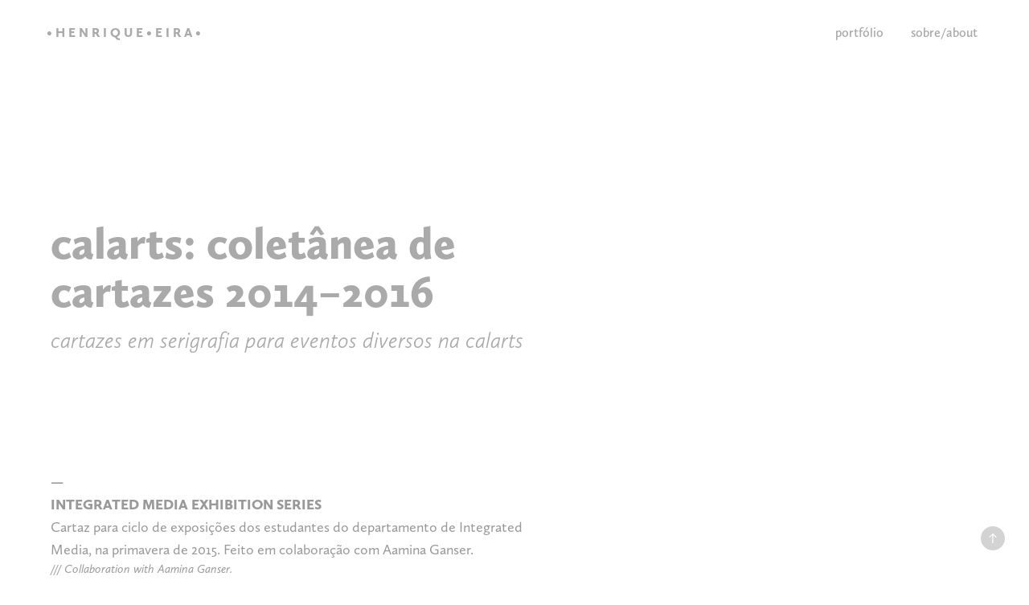

--- FILE ---
content_type: text/html; charset=utf-8
request_url: https://henriqueeira.myportfolio.com/calarts-cartazes
body_size: 14636
content:
<!DOCTYPE HTML>
<html lang="en-US">
<head>
  <meta charset="UTF-8" />
  <meta name="viewport" content="width=device-width, initial-scale=1" />
      <meta name=keywords  content="posters,poster,cartaz,calarts,Exhibition ,lettering,type,tipografia,experimental,photo" />
      <meta name=description  content="Compilação de cartazes feitos para vários eventos ocorridos na CalArts. /// Collection of posters designed for various events that happened at CalArts." />
      <meta name=twitter:card  content="summary_large_image" />
      <meta name=twitter:site  content="@AdobePortfolio" />
      <meta  property=og:title content="henrique eira - designer gráfico e ilustrador - calarts: cartazes 2014-2016" />
      <meta  property=og:description content="Compilação de cartazes feitos para vários eventos ocorridos na CalArts. /// Collection of posters designed for various events that happened at CalArts." />
      <meta  property=og:image content="https://pro2-bar-s3-cdn-cf.myportfolio.com/f66451102d314f05754ca659f82becb3/80248531-0d1a-4c50-a188-3b38d8b018fe_rwc_0x0x502x502x502.jpg?h=4aaa667bce138b26fd061707d34bee24" />
        <link rel="icon" href="https://pro2-bar-s3-cdn-cf4.myportfolio.com/f66451102d314f05754ca659f82becb3/f04a4648-5813-4a9b-aae0-1a848b06d621_carw_1x1x32.png?h=d2f1af2512851b04c6aa55f331f71c8b" />
      <link rel="stylesheet" href="/dist/css/main.css" type="text/css" />
      <link rel="stylesheet" href="https://pro2-bar-s3-cdn-cf4.myportfolio.com/f66451102d314f05754ca659f82becb3/f836abb4772e73d16df9e4f6d67449341505300866.css?h=da9599c886ce7aee651c0012f9de931f" type="text/css" />
    <link rel="canonical" href="https://henriqueeira.myportfolio.com/calarts-cartazes" />
      <title>henrique eira - designer gráfico e ilustrador - calarts: cartazes 2014-2016</title>
</head>
        <body class="transition-enabled"><div class="js-responsive-nav">
  <div class="responsive-nav">
    <div class="close-responsive-click-area js-close-responsive-nav">
      <div class="close-responsive-button"></div>
    </div>
        <div class="nav-container">
          <nav class="js-editable-target editable">
                <div class="gallery-title"><a href="/portfolio" >portfólio</a></div>
        <div class="page-title">
          <a href="/sobre" >sobre/about</a>
        </div>
          </nav>
        </div>
  </div>
</div>
<div class="site-wrap cfix js-site-wrap">
  <div class="site-container">
    <div class="site-content">
      <header class="site-header">
        <div class="logo-container">
            <div class="logo-wrap js-editable-target editable">
                  <div class="logo logo-text  ">
    <a href="/portfolio">• H E N R I Q U E • E I R A •</a>
</div>
            </div>
  <div class="hamburger-click-area js-hamburger">
    <div class="hamburger">
      <i></i>
      <i></i>
      <i></i>
    </div>
  </div>
        </div>
            <div class="nav-container">
              <nav class="js-editable-target editable">
                <div class="gallery-title"><a href="/portfolio" >portfólio</a></div>
        <div class="page-title">
          <a href="/sobre" >sobre/about</a>
        </div>
              </nav>
            </div>
      </header>
      <main>
  <div class="page-container js-editable-target editable" data-context="page.page.container">
    <section class="page">
      <div class="page-content js-editable-target editable" data-context="pages" data-identity="id:p57d1bbf1720ae6f1989eabcf5313e5601976d9cb05aaf15e1093e">
        <div id="project-canvas" class="js-project-modules modules content">
          <div id="project-modules">
            
            
            
            
            <div class="project-module module text project-module-text align-center editable js-editable js-project-module" style="  padding-top: px;
  padding-bottom: px;
">
  <div class="rich-text js-text-editable module-text"><div class="title">calarts: coletânea de cartazes 2014–2016</div><div class="sub-title">cartazes em serigrafia para eventos diversos na calarts</div></div>
</div>

            
            
            
            
            
            
            <div class="project-module module text project-module-text align-center editable js-editable js-project-module" style="  padding-top: px;
  padding-bottom: px;
">
  <div class="rich-text js-text-editable module-text"><div><br><br><br><span style="font-family:wgzc; font-weight:900;">—<br>INTEGRATED MEDIA EXHIBITION SERIES</span><br>Cartaz para ciclo de exposições dos estudantes do departamento de Integrated Media, na primavera de 2015. Feito em colaboração com Aamina Ganser.</div><div class="caption"><span>/// Collaboration with Aamina Ganser.</span></div></div>
</div>

            
            
            <div class="project-module module image project-module-image editable js-editable js-project-module"  style="  padding-top: px;
  padding-bottom: px;
">

    <div class="js-lightbox" data-src="https://pro2-bar-s3-cdn-cf6.myportfolio.com/f66451102d314f05754ca659f82becb3/0a61ce1830e8cf1f2ba4935dff4f4041efbe810052b4674f85ba732a0e3acd425fb330d08cb17538.JPG?h=9c06512e3227d877f5ecae9472d96640">
          <img
            class="js-lazy"
            src="[data-uri]"
            data-src="https://pro2-bar-s3-cdn-cf6.myportfolio.com/f66451102d314f05754ca659f82becb3/0a61ce1830e8cf1f2ba4935dff4f4041efbe810052b4674f85ba732a0e3acd425fb330d08cb17538_rw_1920.JPG?h=0cf8e2596d93a41706a4876b4f10d9cd"
            data-srcset="https://pro2-bar-s3-cdn-cf6.myportfolio.com/f66451102d314f05754ca659f82becb3/0a61ce1830e8cf1f2ba4935dff4f4041efbe810052b4674f85ba732a0e3acd425fb330d08cb17538_rw_600.JPG?h=d81e9d4da8a708de475b71955298820b 600w,https://pro2-bar-s3-cdn-cf6.myportfolio.com/f66451102d314f05754ca659f82becb3/0a61ce1830e8cf1f2ba4935dff4f4041efbe810052b4674f85ba732a0e3acd425fb330d08cb17538_rw_1200.JPG?h=c3e568959d56607d6a49fc6141b253f8 1200w,https://pro2-bar-s3-cdn-cf6.myportfolio.com/f66451102d314f05754ca659f82becb3/0a61ce1830e8cf1f2ba4935dff4f4041efbe810052b4674f85ba732a0e3acd425fb330d08cb17538_rw_1920.JPG?h=0cf8e2596d93a41706a4876b4f10d9cd 1911w,"
            data-sizes="(max-width: 1911px) 100vw, 1911px"
            width="1911"
            height="0"
            style="padding-bottom: 130.67%; background: rgba(0, 0, 0, 0.03)"
          >
    </div>

</div>

            
            
            
            
            
            
            
            
            
            
            
            
            <div class="project-module module media_collection project-module-media_collection"  style="  padding-top: px;
  padding-bottom: px;
">
  <div class="grid--main js-grid-main">
    <div class="grid__item-container js-grid-item-container" data-flex-grow="390.0975243811" style="width:390.0975243811px; flex-grow:390.0975243811;" data-src="https://pro2-bar-s3-cdn-cf6.myportfolio.com/f66451102d314f05754ca659f82becb3/74356834184183fb8616deb9563be1a90a5a2460ae2140d2e42e5e9c06065608aa63c6445c422c85_rw_1920.jpg?h=be3c0c7ab37108146aca3c2a3d1345a6" data-width="1920" data-height="1279">
      <script type="text/html" class="js-lightbox-slide-content">
        
      </script>
      <img
        class="grid__item-image js-grid__item-image grid__item-image-lazy js-lazy"
        src="[data-uri]"
        data-src="https://pro2-bar-s3-cdn-cf6.myportfolio.com/f66451102d314f05754ca659f82becb3/74356834184183fb8616deb9563be1a90a5a2460ae2140d2e42e5e9c06065608aa63c6445c422c85_rw_1920.jpg?h=be3c0c7ab37108146aca3c2a3d1345a6"
        data-srcset="https://pro2-bar-s3-cdn-cf6.myportfolio.com/f66451102d314f05754ca659f82becb3/74356834184183fb8616deb9563be1a90a5a2460ae2140d2e42e5e9c06065608aa63c6445c422c85_rw_600.jpg?h=a2149a84dea2534baae214c53e502194 600w,https://pro2-bar-s3-cdn-cf6.myportfolio.com/f66451102d314f05754ca659f82becb3/74356834184183fb8616deb9563be1a90a5a2460ae2140d2e42e5e9c06065608aa63c6445c422c85_rw_1200.jpg?h=9b62997274c7ef220e87af6586797591 1200w,https://pro2-bar-s3-cdn-cf6.myportfolio.com/f66451102d314f05754ca659f82becb3/74356834184183fb8616deb9563be1a90a5a2460ae2140d2e42e5e9c06065608aa63c6445c422c85_rw_1920.jpg?h=be3c0c7ab37108146aca3c2a3d1345a6 1920w,"
      >
      <span class="grid__item-filler" style="padding-bottom:66.65%;"></span>
    </div>
    <div class="grid__item-container js-grid-item-container" data-flex-grow="390.0975243811" style="width:390.0975243811px; flex-grow:390.0975243811;" data-src="https://pro2-bar-s3-cdn-cf1.myportfolio.com/f66451102d314f05754ca659f82becb3/cfc3b3fffca1f3b791bc1f6b90d194f95f82c68645c7f95af20ad76fd21822c895248d68c565f862_rw_1920.jpg?h=70e231e7a199a7294b817ce6f7230505" data-width="1920" data-height="1279">
      <script type="text/html" class="js-lightbox-slide-content">
        
      </script>
      <img
        class="grid__item-image js-grid__item-image grid__item-image-lazy js-lazy"
        src="[data-uri]"
        data-src="https://pro2-bar-s3-cdn-cf1.myportfolio.com/f66451102d314f05754ca659f82becb3/cfc3b3fffca1f3b791bc1f6b90d194f95f82c68645c7f95af20ad76fd21822c895248d68c565f862_rw_1920.jpg?h=70e231e7a199a7294b817ce6f7230505"
        data-srcset="https://pro2-bar-s3-cdn-cf1.myportfolio.com/f66451102d314f05754ca659f82becb3/cfc3b3fffca1f3b791bc1f6b90d194f95f82c68645c7f95af20ad76fd21822c895248d68c565f862_rw_600.jpg?h=0e5420b99975675c497bc1b7c567bf3e 600w,https://pro2-bar-s3-cdn-cf1.myportfolio.com/f66451102d314f05754ca659f82becb3/cfc3b3fffca1f3b791bc1f6b90d194f95f82c68645c7f95af20ad76fd21822c895248d68c565f862_rw_1200.jpg?h=1ec146946b201d29fea2d5e830b4f3aa 1200w,https://pro2-bar-s3-cdn-cf1.myportfolio.com/f66451102d314f05754ca659f82becb3/cfc3b3fffca1f3b791bc1f6b90d194f95f82c68645c7f95af20ad76fd21822c895248d68c565f862_rw_1920.jpg?h=70e231e7a199a7294b817ce6f7230505 1920w,"
      >
      <span class="grid__item-filler" style="padding-bottom:66.65%;"></span>
    </div>
    <div class="js-grid-spacer"></div>
  </div>
</div>

            <div class="project-module module image project-module-image editable js-editable js-project-module"  style="  padding-top: px;
  padding-bottom: px;
">

    <div class="js-lightbox" data-src="https://pro2-bar-s3-cdn-cf2.myportfolio.com/f66451102d314f05754ca659f82becb3/34473a925cd939bd54798c93e78835a7404b709a58297262c7fc0a4b4205edfa31a209db2f4ac192.JPG?h=3a3e869fc6d0286b3241826eaa3c8697">
          <img
            class="js-lazy"
            src="[data-uri]"
            data-src="https://pro2-bar-s3-cdn-cf2.myportfolio.com/f66451102d314f05754ca659f82becb3/34473a925cd939bd54798c93e78835a7404b709a58297262c7fc0a4b4205edfa31a209db2f4ac192_rw_1920.JPG?h=0f44fcdc425e90eb382a51f2c768afb5"
            data-srcset="https://pro2-bar-s3-cdn-cf2.myportfolio.com/f66451102d314f05754ca659f82becb3/34473a925cd939bd54798c93e78835a7404b709a58297262c7fc0a4b4205edfa31a209db2f4ac192_rw_600.JPG?h=54662e89edd5f88e1a26af1a29a6b944 600w,https://pro2-bar-s3-cdn-cf2.myportfolio.com/f66451102d314f05754ca659f82becb3/34473a925cd939bd54798c93e78835a7404b709a58297262c7fc0a4b4205edfa31a209db2f4ac192_rw_1200.JPG?h=14e5d2af25db62780a80bbecab23816c 1200w,https://pro2-bar-s3-cdn-cf2.myportfolio.com/f66451102d314f05754ca659f82becb3/34473a925cd939bd54798c93e78835a7404b709a58297262c7fc0a4b4205edfa31a209db2f4ac192_rw_1920.JPG?h=0f44fcdc425e90eb382a51f2c768afb5 1920w,"
            data-sizes="(max-width: 1920px) 100vw, 1920px"
            width="1920"
            height="0"
            style="padding-bottom: 66.5%; background: rgba(0, 0, 0, 0.03)"
          >
    </div>

</div>

            
            
            
            
            
            
            
            
            
            
            <div class="project-module module text project-module-text align-center editable js-editable js-project-module" style="  padding-top: px;
  padding-bottom: px;
">
  <div class="rich-text js-text-editable module-text"><div class="main-text"><br><br><br><span style="font-family:wgzc;font-weight:900;">—<br>CARTAZ + POSTAIS PARA A CALARTS PRINTFAIR</span><br>Cartaz modular e/ou 16 cartões-postais. Feito em colaboração com David Chathas. Cada designer criou uma das duas camadas em resposta a uma lista de 24 palavras (uma palavra para cada quadrado). As duas camadas foram sobrepostas, sem que um designer soubesse o que o outro havia criado.<span><br></span></div><div class="caption"><span>/// Collaboration with David Chathas.</span></div></div>
</div>

            
            
            <div class="project-module module image project-module-image editable js-editable js-project-module"  style="  padding-top: px;
  padding-bottom: px;
">

    <div class="js-lightbox" data-src="https://pro2-bar-s3-cdn-cf4.myportfolio.com/f66451102d314f05754ca659f82becb3/5491e87cf1bbed32be8fbf29cdcb70806dafd73a20e090adf991f212fc180e90fbaaa349273dda21.jpg?h=b9a31fd928f594e3b84a0c6bc50707f9">
          <img
            class="js-lazy"
            src="[data-uri]"
            data-src="https://pro2-bar-s3-cdn-cf4.myportfolio.com/f66451102d314f05754ca659f82becb3/5491e87cf1bbed32be8fbf29cdcb70806dafd73a20e090adf991f212fc180e90fbaaa349273dda21_rw_1920.jpg?h=5be511bb6fa90e0dfe7889da940954b9"
            data-srcset="https://pro2-bar-s3-cdn-cf4.myportfolio.com/f66451102d314f05754ca659f82becb3/5491e87cf1bbed32be8fbf29cdcb70806dafd73a20e090adf991f212fc180e90fbaaa349273dda21_rw_600.jpg?h=b1d64ba9b8f6522b6f5b15b54fdb7644 600w,https://pro2-bar-s3-cdn-cf4.myportfolio.com/f66451102d314f05754ca659f82becb3/5491e87cf1bbed32be8fbf29cdcb70806dafd73a20e090adf991f212fc180e90fbaaa349273dda21_rw_1200.jpg?h=e96b1d872bf2415e1da16d9dd788ecbe 1200w,https://pro2-bar-s3-cdn-cf4.myportfolio.com/f66451102d314f05754ca659f82becb3/5491e87cf1bbed32be8fbf29cdcb70806dafd73a20e090adf991f212fc180e90fbaaa349273dda21_rw_1920.jpg?h=5be511bb6fa90e0dfe7889da940954b9 1744w,"
            data-sizes="(max-width: 1744px) 100vw, 1744px"
            width="1744"
            height="0"
            style="padding-bottom: 114.67%; background: rgba(0, 0, 0, 0.03)"
          >
    </div>

</div>

            
            
            
            
            
            
            
            
            
            
            
            
            <div class="project-module module media_collection project-module-media_collection"  style="  padding-top: px;
  padding-bottom: px;
">
  <div class="grid--main js-grid-main">
    <div class="grid__item-container js-grid-item-container" data-flex-grow="390.0975243811" style="width:390.0975243811px; flex-grow:390.0975243811;" data-src="https://pro2-bar-s3-cdn-cf1.myportfolio.com/f66451102d314f05754ca659f82becb3/2d03ce61fd446c3fc547839065d780353e42fc00fdfb6e6dc14fdd6923e523b61de96848e97ebb3e_rw_1920.jpg?h=726d8ef8b3416bf554bbfdd8a3cd4cdf" data-width="1920" data-height="1279">
      <script type="text/html" class="js-lightbox-slide-content">
        
      </script>
      <img
        class="grid__item-image js-grid__item-image grid__item-image-lazy js-lazy"
        src="[data-uri]"
        data-src="https://pro2-bar-s3-cdn-cf1.myportfolio.com/f66451102d314f05754ca659f82becb3/2d03ce61fd446c3fc547839065d780353e42fc00fdfb6e6dc14fdd6923e523b61de96848e97ebb3e_rw_1920.jpg?h=726d8ef8b3416bf554bbfdd8a3cd4cdf"
        data-srcset="https://pro2-bar-s3-cdn-cf1.myportfolio.com/f66451102d314f05754ca659f82becb3/2d03ce61fd446c3fc547839065d780353e42fc00fdfb6e6dc14fdd6923e523b61de96848e97ebb3e_rw_600.jpg?h=ba9325a2b9774b64c2d2a7eb1fd5b5d0 600w,https://pro2-bar-s3-cdn-cf1.myportfolio.com/f66451102d314f05754ca659f82becb3/2d03ce61fd446c3fc547839065d780353e42fc00fdfb6e6dc14fdd6923e523b61de96848e97ebb3e_rw_1200.jpg?h=8c5bd4a41c9f89098e00ecf93e2ebc45 1200w,https://pro2-bar-s3-cdn-cf1.myportfolio.com/f66451102d314f05754ca659f82becb3/2d03ce61fd446c3fc547839065d780353e42fc00fdfb6e6dc14fdd6923e523b61de96848e97ebb3e_rw_1920.jpg?h=726d8ef8b3416bf554bbfdd8a3cd4cdf 1920w,"
      >
      <span class="grid__item-filler" style="padding-bottom:66.65%;"></span>
    </div>
    <div class="grid__item-container js-grid-item-container" data-flex-grow="390.0975243811" style="width:390.0975243811px; flex-grow:390.0975243811;" data-src="https://pro2-bar-s3-cdn-cf1.myportfolio.com/f66451102d314f05754ca659f82becb3/c5899585a375e23d0728ed3c98d478cd3f5345040ce0785bf962ac3c6e6998ba88de97184fd087b8_rw_1920.jpg?h=f8bd218258cfd24197a91869a499b857" data-width="1920" data-height="1279">
      <script type="text/html" class="js-lightbox-slide-content">
        
      </script>
      <img
        class="grid__item-image js-grid__item-image grid__item-image-lazy js-lazy"
        src="[data-uri]"
        data-src="https://pro2-bar-s3-cdn-cf1.myportfolio.com/f66451102d314f05754ca659f82becb3/c5899585a375e23d0728ed3c98d478cd3f5345040ce0785bf962ac3c6e6998ba88de97184fd087b8_rw_1920.jpg?h=f8bd218258cfd24197a91869a499b857"
        data-srcset="https://pro2-bar-s3-cdn-cf1.myportfolio.com/f66451102d314f05754ca659f82becb3/c5899585a375e23d0728ed3c98d478cd3f5345040ce0785bf962ac3c6e6998ba88de97184fd087b8_rw_600.jpg?h=00f2e78cd87228071f5c4a8605595784 600w,https://pro2-bar-s3-cdn-cf1.myportfolio.com/f66451102d314f05754ca659f82becb3/c5899585a375e23d0728ed3c98d478cd3f5345040ce0785bf962ac3c6e6998ba88de97184fd087b8_rw_1200.jpg?h=2e9bbaf2bea5a1cd59679d6281479fe9 1200w,https://pro2-bar-s3-cdn-cf1.myportfolio.com/f66451102d314f05754ca659f82becb3/c5899585a375e23d0728ed3c98d478cd3f5345040ce0785bf962ac3c6e6998ba88de97184fd087b8_rw_1920.jpg?h=f8bd218258cfd24197a91869a499b857 1920w,"
      >
      <span class="grid__item-filler" style="padding-bottom:66.65%;"></span>
    </div>
    <div class="js-grid-spacer"></div>
  </div>
</div>

            <div class="project-module module image project-module-image editable js-editable js-project-module"  style="  padding-top: px;
  padding-bottom: px;
">

    <div class="js-lightbox" data-src="https://pro2-bar-s3-cdn-cf.myportfolio.com/f66451102d314f05754ca659f82becb3/1cc850885596173b1d2689fdbadde13ce3142b8ca703110de85bffbc61bc51f0a5739330c8933b04.gif?h=64967473dbf563b9d619e61afe2d9829">
          <img
            class="js-lazy"
            src="[data-uri]"
            data-src="https://pro2-bar-s3-cdn-cf.myportfolio.com/f66451102d314f05754ca659f82becb3/1cc850885596173b1d2689fdbadde13ce3142b8ca703110de85bffbc61bc51f0a5739330c8933b04_rw_600.gif?h=c82c6fa1c7e4c4475e3dd126a8d0a22d"
            data-srcset="https://pro2-bar-s3-cdn-cf.myportfolio.com/f66451102d314f05754ca659f82becb3/1cc850885596173b1d2689fdbadde13ce3142b8ca703110de85bffbc61bc51f0a5739330c8933b04_rw_600.gif?h=c82c6fa1c7e4c4475e3dd126a8d0a22d 600w,"
            data-sizes="(max-width: 600px) 100vw, 600px"
            width="600"
            height="0"
            style="padding-bottom: 66.67%; background: rgba(0, 0, 0, 0.03)"
          >
    </div>

</div>

            
            
            
            
            
            
            <div class="project-module module image project-module-image editable js-editable js-project-module"  style="  padding-top: px;
  padding-bottom: px;
">

    <div class="js-lightbox" data-src="https://pro2-bar-s3-cdn-cf4.myportfolio.com/f66451102d314f05754ca659f82becb3/50a883ba03f40eabafc13dddab3255f879192bc89af89fa96c501e8e2958560d947614a74b724caa.JPG?h=67e7a66e1a68a62fec4dba5872ab6845">
          <img
            class="js-lazy"
            src="[data-uri]"
            data-src="https://pro2-bar-s3-cdn-cf4.myportfolio.com/f66451102d314f05754ca659f82becb3/50a883ba03f40eabafc13dddab3255f879192bc89af89fa96c501e8e2958560d947614a74b724caa_rw_1920.JPG?h=f605677784e2d3771f56b5ef0dbf8b71"
            data-srcset="https://pro2-bar-s3-cdn-cf4.myportfolio.com/f66451102d314f05754ca659f82becb3/50a883ba03f40eabafc13dddab3255f879192bc89af89fa96c501e8e2958560d947614a74b724caa_rw_600.JPG?h=80d433c349e31ec605b0848fa4c91a17 600w,https://pro2-bar-s3-cdn-cf4.myportfolio.com/f66451102d314f05754ca659f82becb3/50a883ba03f40eabafc13dddab3255f879192bc89af89fa96c501e8e2958560d947614a74b724caa_rw_1200.JPG?h=7877354eea46d3951866e0bd68375b05 1200w,https://pro2-bar-s3-cdn-cf4.myportfolio.com/f66451102d314f05754ca659f82becb3/50a883ba03f40eabafc13dddab3255f879192bc89af89fa96c501e8e2958560d947614a74b724caa_rw_1920.JPG?h=f605677784e2d3771f56b5ef0dbf8b71 1920w,"
            data-sizes="(max-width: 1920px) 100vw, 1920px"
            width="1920"
            height="0"
            style="padding-bottom: 66.5%; background: rgba(0, 0, 0, 0.03)"
          >
    </div>

</div>

            
            
            
            
            
            
            
            
            
            
            
            
            <div class="project-module module media_collection project-module-media_collection"  style="  padding-top: px;
  padding-bottom: px;
">
  <div class="grid--main js-grid-main">
    <div class="grid__item-container js-grid-item-container" data-flex-grow="390.0975243811" style="width:390.0975243811px; flex-grow:390.0975243811;" data-src="https://pro2-bar-s3-cdn-cf1.myportfolio.com/f66451102d314f05754ca659f82becb3/c02767ed4e230073dc7af77ce306f0db06fe1274e7c716e65107acc78ec45e715ed767e3b3e2eb4d_rw_1920.jpg?h=b6d89ca4ac2851ac7bf9ea6a3915ea53" data-width="1920" data-height="1279">
      <script type="text/html" class="js-lightbox-slide-content">
        
      </script>
      <img
        class="grid__item-image js-grid__item-image grid__item-image-lazy js-lazy"
        src="[data-uri]"
        data-src="https://pro2-bar-s3-cdn-cf1.myportfolio.com/f66451102d314f05754ca659f82becb3/c02767ed4e230073dc7af77ce306f0db06fe1274e7c716e65107acc78ec45e715ed767e3b3e2eb4d_rw_1920.jpg?h=b6d89ca4ac2851ac7bf9ea6a3915ea53"
        data-srcset="https://pro2-bar-s3-cdn-cf1.myportfolio.com/f66451102d314f05754ca659f82becb3/c02767ed4e230073dc7af77ce306f0db06fe1274e7c716e65107acc78ec45e715ed767e3b3e2eb4d_rw_600.jpg?h=d56fb48282d0cc839b47a1470145ab84 600w,https://pro2-bar-s3-cdn-cf1.myportfolio.com/f66451102d314f05754ca659f82becb3/c02767ed4e230073dc7af77ce306f0db06fe1274e7c716e65107acc78ec45e715ed767e3b3e2eb4d_rw_1200.jpg?h=932268a88533a8f0249ef6a7c0dc53be 1200w,https://pro2-bar-s3-cdn-cf1.myportfolio.com/f66451102d314f05754ca659f82becb3/c02767ed4e230073dc7af77ce306f0db06fe1274e7c716e65107acc78ec45e715ed767e3b3e2eb4d_rw_1920.jpg?h=b6d89ca4ac2851ac7bf9ea6a3915ea53 1920w,"
      >
      <span class="grid__item-filler" style="padding-bottom:66.65%;"></span>
    </div>
    <div class="grid__item-container js-grid-item-container" data-flex-grow="390.0975243811" style="width:390.0975243811px; flex-grow:390.0975243811;" data-src="https://pro2-bar-s3-cdn-cf6.myportfolio.com/f66451102d314f05754ca659f82becb3/755d05f42fd7da2dc143428566256c2f452d796b9ab48573132b0cbcc62183107565dc34f4ff8e1f_rw_1920.jpg?h=b14ad291b27e1e9ffeecc90ec061d211" data-width="1920" data-height="1279">
      <script type="text/html" class="js-lightbox-slide-content">
        
      </script>
      <img
        class="grid__item-image js-grid__item-image grid__item-image-lazy js-lazy"
        src="[data-uri]"
        data-src="https://pro2-bar-s3-cdn-cf6.myportfolio.com/f66451102d314f05754ca659f82becb3/755d05f42fd7da2dc143428566256c2f452d796b9ab48573132b0cbcc62183107565dc34f4ff8e1f_rw_1920.jpg?h=b14ad291b27e1e9ffeecc90ec061d211"
        data-srcset="https://pro2-bar-s3-cdn-cf6.myportfolio.com/f66451102d314f05754ca659f82becb3/755d05f42fd7da2dc143428566256c2f452d796b9ab48573132b0cbcc62183107565dc34f4ff8e1f_rw_600.jpg?h=98ae84e0552f77e3b40c60b8b1053998 600w,https://pro2-bar-s3-cdn-cf6.myportfolio.com/f66451102d314f05754ca659f82becb3/755d05f42fd7da2dc143428566256c2f452d796b9ab48573132b0cbcc62183107565dc34f4ff8e1f_rw_1200.jpg?h=ff00d464584cd58930d140099fce780b 1200w,https://pro2-bar-s3-cdn-cf6.myportfolio.com/f66451102d314f05754ca659f82becb3/755d05f42fd7da2dc143428566256c2f452d796b9ab48573132b0cbcc62183107565dc34f4ff8e1f_rw_1920.jpg?h=b14ad291b27e1e9ffeecc90ec061d211 1920w,"
      >
      <span class="grid__item-filler" style="padding-bottom:66.65%;"></span>
    </div>
    <div class="js-grid-spacer"></div>
  </div>
</div>

            
            
            
            
            <div class="project-module module text project-module-text align-center editable js-editable js-project-module" style="  padding-top: px;
  padding-bottom: px;
">
  <div class="rich-text js-text-editable module-text"><div><div class="main-text"><br><br><br><span style="font-family:wgzc;font-weight:900;">—<br>BRENDAN FERNANDES: LOST BODIES</span><br>Cartaz para a série Paul Brach Visiting Artist Lecture Series 2015.</div><div class="main-text">Feito em colaboração com Dasol Jung.</div><div class="caption"><span>/// Collaboration with Dasol Jung.</span><br></div></div></div>
</div>

            
            
            <div class="project-module module image project-module-image editable js-editable js-project-module"  style="  padding-top: px;
  padding-bottom: px;
">

    <div class="js-lightbox" data-src="https://pro2-bar-s3-cdn-cf.myportfolio.com/f66451102d314f05754ca659f82becb3/8217b8ffb72642ba4c21395e6f69522a27b4f049a2389855b955793df4373a6d5941723e1f73b6bc.jpg?h=952b491336e0b7dd5501d6c8db979c13">
          <img
            class="js-lazy"
            src="[data-uri]"
            data-src="https://pro2-bar-s3-cdn-cf.myportfolio.com/f66451102d314f05754ca659f82becb3/8217b8ffb72642ba4c21395e6f69522a27b4f049a2389855b955793df4373a6d5941723e1f73b6bc_rw_1920.jpg?h=778877e6824f27a65909030d758735dd"
            data-srcset="https://pro2-bar-s3-cdn-cf.myportfolio.com/f66451102d314f05754ca659f82becb3/8217b8ffb72642ba4c21395e6f69522a27b4f049a2389855b955793df4373a6d5941723e1f73b6bc_rw_600.jpg?h=172784be716a980675b48a9556266e38 600w,https://pro2-bar-s3-cdn-cf.myportfolio.com/f66451102d314f05754ca659f82becb3/8217b8ffb72642ba4c21395e6f69522a27b4f049a2389855b955793df4373a6d5941723e1f73b6bc_rw_1200.jpg?h=ad9a27e563a7353ef53a00d2654a5a6b 1200w,https://pro2-bar-s3-cdn-cf.myportfolio.com/f66451102d314f05754ca659f82becb3/8217b8ffb72642ba4c21395e6f69522a27b4f049a2389855b955793df4373a6d5941723e1f73b6bc_rw_1920.jpg?h=778877e6824f27a65909030d758735dd 1920w,"
            data-sizes="(max-width: 1920px) 100vw, 1920px"
            width="1920"
            height="0"
            style="padding-bottom: 66.67%; background: rgba(0, 0, 0, 0.03)"
          >
    </div>

</div>

            
            
            
            
            
            
            
            
            
            
            
            
            <div class="project-module module media_collection project-module-media_collection"  style="  padding-top: px;
  padding-bottom: px;
">
  <div class="grid--main js-grid-main">
    <div class="grid__item-container js-grid-item-container" data-flex-grow="390" style="width:390px; flex-grow:390;" data-src="https://pro2-bar-s3-cdn-cf3.myportfolio.com/f66451102d314f05754ca659f82becb3/e6a6bb513e267ceeb5edd01ad533b72dcb552de86b9e39881262c8018b1a6561fbfe2f34ef536396_rw_1920.jpg?h=db6eb9a845ce73b9288434ce82b51f00" data-width="1920" data-height="1280">
      <script type="text/html" class="js-lightbox-slide-content">
        
      </script>
      <img
        class="grid__item-image js-grid__item-image grid__item-image-lazy js-lazy"
        src="[data-uri]"
        data-src="https://pro2-bar-s3-cdn-cf3.myportfolio.com/f66451102d314f05754ca659f82becb3/e6a6bb513e267ceeb5edd01ad533b72dcb552de86b9e39881262c8018b1a6561fbfe2f34ef536396_rw_1920.jpg?h=db6eb9a845ce73b9288434ce82b51f00"
        data-srcset="https://pro2-bar-s3-cdn-cf3.myportfolio.com/f66451102d314f05754ca659f82becb3/e6a6bb513e267ceeb5edd01ad533b72dcb552de86b9e39881262c8018b1a6561fbfe2f34ef536396_rw_600.jpg?h=2d864280cd15b62d9204f1752d69df2c 600w,https://pro2-bar-s3-cdn-cf3.myportfolio.com/f66451102d314f05754ca659f82becb3/e6a6bb513e267ceeb5edd01ad533b72dcb552de86b9e39881262c8018b1a6561fbfe2f34ef536396_rw_1200.jpg?h=f03bb4a5a00cc0996ee15a4732a313a4 1200w,https://pro2-bar-s3-cdn-cf3.myportfolio.com/f66451102d314f05754ca659f82becb3/e6a6bb513e267ceeb5edd01ad533b72dcb552de86b9e39881262c8018b1a6561fbfe2f34ef536396_rw_1920.jpg?h=db6eb9a845ce73b9288434ce82b51f00 1920w,"
      >
      <span class="grid__item-filler" style="padding-bottom:66.666666666667%;"></span>
    </div>
    <div class="grid__item-container js-grid-item-container" data-flex-grow="390" style="width:390px; flex-grow:390;" data-src="https://pro2-bar-s3-cdn-cf4.myportfolio.com/f66451102d314f05754ca659f82becb3/53660fddf290d0e1107caed9902569d3a7568d15b1929146d8d7b41eaced59b5e76d7bd8aa4688e3_rw_1920.jpg?h=d385fb094f96b253eff7ff1fefd5aaad" data-width="1920" data-height="1280">
      <script type="text/html" class="js-lightbox-slide-content">
        
      </script>
      <img
        class="grid__item-image js-grid__item-image grid__item-image-lazy js-lazy"
        src="[data-uri]"
        data-src="https://pro2-bar-s3-cdn-cf4.myportfolio.com/f66451102d314f05754ca659f82becb3/53660fddf290d0e1107caed9902569d3a7568d15b1929146d8d7b41eaced59b5e76d7bd8aa4688e3_rw_1920.jpg?h=d385fb094f96b253eff7ff1fefd5aaad"
        data-srcset="https://pro2-bar-s3-cdn-cf4.myportfolio.com/f66451102d314f05754ca659f82becb3/53660fddf290d0e1107caed9902569d3a7568d15b1929146d8d7b41eaced59b5e76d7bd8aa4688e3_rw_600.jpg?h=2326783b0ab960dd9b4b9a4c0eebc826 600w,https://pro2-bar-s3-cdn-cf4.myportfolio.com/f66451102d314f05754ca659f82becb3/53660fddf290d0e1107caed9902569d3a7568d15b1929146d8d7b41eaced59b5e76d7bd8aa4688e3_rw_1200.jpg?h=52ee86038f92a8905b6802c0d08fd843 1200w,https://pro2-bar-s3-cdn-cf4.myportfolio.com/f66451102d314f05754ca659f82becb3/53660fddf290d0e1107caed9902569d3a7568d15b1929146d8d7b41eaced59b5e76d7bd8aa4688e3_rw_1920.jpg?h=d385fb094f96b253eff7ff1fefd5aaad 1920w,"
      >
      <span class="grid__item-filler" style="padding-bottom:66.666666666667%;"></span>
    </div>
    <div class="grid__item-container js-grid-item-container" data-flex-grow="390" style="width:390px; flex-grow:390;" data-src="https://pro2-bar-s3-cdn-cf.myportfolio.com/f66451102d314f05754ca659f82becb3/82c636e26905e1f73ffcc110b41194dc14d66390bbd91df1d41af6a82e0eacdcfc878c6d72d3a748_rw_1920.jpg?h=9932ffedda22be01830470896bbe85ae" data-width="1920" data-height="1280">
      <script type="text/html" class="js-lightbox-slide-content">
        
      </script>
      <img
        class="grid__item-image js-grid__item-image grid__item-image-lazy js-lazy"
        src="[data-uri]"
        data-src="https://pro2-bar-s3-cdn-cf.myportfolio.com/f66451102d314f05754ca659f82becb3/82c636e26905e1f73ffcc110b41194dc14d66390bbd91df1d41af6a82e0eacdcfc878c6d72d3a748_rw_1920.jpg?h=9932ffedda22be01830470896bbe85ae"
        data-srcset="https://pro2-bar-s3-cdn-cf.myportfolio.com/f66451102d314f05754ca659f82becb3/82c636e26905e1f73ffcc110b41194dc14d66390bbd91df1d41af6a82e0eacdcfc878c6d72d3a748_rw_600.jpg?h=d8c5ba84ae0d8275b131291cbb1a8bdd 600w,https://pro2-bar-s3-cdn-cf.myportfolio.com/f66451102d314f05754ca659f82becb3/82c636e26905e1f73ffcc110b41194dc14d66390bbd91df1d41af6a82e0eacdcfc878c6d72d3a748_rw_1200.jpg?h=27d458b5442e608c318a1cec21f247a5 1200w,https://pro2-bar-s3-cdn-cf.myportfolio.com/f66451102d314f05754ca659f82becb3/82c636e26905e1f73ffcc110b41194dc14d66390bbd91df1d41af6a82e0eacdcfc878c6d72d3a748_rw_1920.jpg?h=9932ffedda22be01830470896bbe85ae 1920w,"
      >
      <span class="grid__item-filler" style="padding-bottom:66.666666666667%;"></span>
    </div>
    <div class="js-grid-spacer"></div>
  </div>
</div>

            
            
            
            
            <div class="project-module module text project-module-text align-center editable js-editable js-project-module" style="  padding-top: px;
  padding-bottom: px;
">
  <div class="rich-text js-text-editable module-text"><div><br><br><br><span style="font-family:wgzc;font-weight:900;">—<br>VEGAN RECITAL</span><br>Cartaz para recital dos alunos David Mason e Desiree Hazley.<br></div></div>
</div>

            
            
            <div class="project-module module image project-module-image editable js-editable js-project-module"  style="  padding-top: px;
  padding-bottom: px;
">

    <div class="js-lightbox" data-src="https://pro2-bar-s3-cdn-cf1.myportfolio.com/f66451102d314f05754ca659f82becb3/91517abdafa82e5022fe9540f3d56c51273c6ce62a9d8c017b26cf616357c2b2fe6bcd8341a29b13.JPG?h=ce6c555a2dee0391c7ee6c20394e941a">
          <img
            class="js-lazy"
            src="[data-uri]"
            data-src="https://pro2-bar-s3-cdn-cf1.myportfolio.com/f66451102d314f05754ca659f82becb3/91517abdafa82e5022fe9540f3d56c51273c6ce62a9d8c017b26cf616357c2b2fe6bcd8341a29b13_rw_1920.JPG?h=aaeac5386b1ae0b4fd3648b38bfcc86a"
            data-srcset="https://pro2-bar-s3-cdn-cf1.myportfolio.com/f66451102d314f05754ca659f82becb3/91517abdafa82e5022fe9540f3d56c51273c6ce62a9d8c017b26cf616357c2b2fe6bcd8341a29b13_rw_600.JPG?h=431045eadf80c3f923049765aef21641 600w,https://pro2-bar-s3-cdn-cf1.myportfolio.com/f66451102d314f05754ca659f82becb3/91517abdafa82e5022fe9540f3d56c51273c6ce62a9d8c017b26cf616357c2b2fe6bcd8341a29b13_rw_1200.JPG?h=3f1db176c85dc2e45481707d9d29a401 1200w,https://pro2-bar-s3-cdn-cf1.myportfolio.com/f66451102d314f05754ca659f82becb3/91517abdafa82e5022fe9540f3d56c51273c6ce62a9d8c017b26cf616357c2b2fe6bcd8341a29b13_rw_1920.JPG?h=aaeac5386b1ae0b4fd3648b38bfcc86a 1920w,"
            data-sizes="(max-width: 1920px) 100vw, 1920px"
            width="1920"
            height="0"
            style="padding-bottom: 66.5%; background: rgba(0, 0, 0, 0.03)"
          >
    </div>

</div>

            
            
            
            
            
            
            
            
            
            
            
            
            <div class="project-module module media_collection project-module-media_collection"  style="  padding-top: px;
  padding-bottom: px;
">
  <div class="grid--main js-grid-main">
    <div class="grid__item-container js-grid-item-container" data-flex-grow="380.11695906433" style="width:380.11695906433px; flex-grow:380.11695906433;" data-src="https://pro2-bar-s3-cdn-cf4.myportfolio.com/f66451102d314f05754ca659f82becb3/542c8d09f09c1c595c80178f037c951fbf5255a0b43d5a13cb33b73e02dc8ef771503e572ffb6253_rw_1920.jpg?h=f640f997a44ba2b577d50ec5fb47f598" data-width="1920" data-height="1313">
      <script type="text/html" class="js-lightbox-slide-content">
        
      </script>
      <img
        class="grid__item-image js-grid__item-image grid__item-image-lazy js-lazy"
        src="[data-uri]"
        data-src="https://pro2-bar-s3-cdn-cf4.myportfolio.com/f66451102d314f05754ca659f82becb3/542c8d09f09c1c595c80178f037c951fbf5255a0b43d5a13cb33b73e02dc8ef771503e572ffb6253_rw_1920.jpg?h=f640f997a44ba2b577d50ec5fb47f598"
        data-srcset="https://pro2-bar-s3-cdn-cf4.myportfolio.com/f66451102d314f05754ca659f82becb3/542c8d09f09c1c595c80178f037c951fbf5255a0b43d5a13cb33b73e02dc8ef771503e572ffb6253_rw_600.jpg?h=a86973ccf346a157862d64e879480ba6 600w,https://pro2-bar-s3-cdn-cf4.myportfolio.com/f66451102d314f05754ca659f82becb3/542c8d09f09c1c595c80178f037c951fbf5255a0b43d5a13cb33b73e02dc8ef771503e572ffb6253_rw_1200.jpg?h=2b300ba508ab43b7ca1324f318dbe0aa 1200w,https://pro2-bar-s3-cdn-cf4.myportfolio.com/f66451102d314f05754ca659f82becb3/542c8d09f09c1c595c80178f037c951fbf5255a0b43d5a13cb33b73e02dc8ef771503e572ffb6253_rw_1920.jpg?h=f640f997a44ba2b577d50ec5fb47f598 1920w,"
      >
      <span class="grid__item-filler" style="padding-bottom:68.4%;"></span>
    </div>
    <div class="grid__item-container js-grid-item-container" data-flex-grow="390.0975243811" style="width:390.0975243811px; flex-grow:390.0975243811;" data-src="https://pro2-bar-s3-cdn-cf2.myportfolio.com/f66451102d314f05754ca659f82becb3/dbf2b55b64ffadc34896785283dd8083d9b150cccf05f2d9bd119b796c3f32cc5b00a026f9315cb1_rw_1920.jpg?h=27e743fa3b11c31d3e7151edabdc8b4c" data-width="1920" data-height="1279">
      <script type="text/html" class="js-lightbox-slide-content">
        
      </script>
      <img
        class="grid__item-image js-grid__item-image grid__item-image-lazy js-lazy"
        src="[data-uri]"
        data-src="https://pro2-bar-s3-cdn-cf2.myportfolio.com/f66451102d314f05754ca659f82becb3/dbf2b55b64ffadc34896785283dd8083d9b150cccf05f2d9bd119b796c3f32cc5b00a026f9315cb1_rw_1920.jpg?h=27e743fa3b11c31d3e7151edabdc8b4c"
        data-srcset="https://pro2-bar-s3-cdn-cf2.myportfolio.com/f66451102d314f05754ca659f82becb3/dbf2b55b64ffadc34896785283dd8083d9b150cccf05f2d9bd119b796c3f32cc5b00a026f9315cb1_rw_600.jpg?h=0371d2dfc476da8ba7861a63e9795a04 600w,https://pro2-bar-s3-cdn-cf2.myportfolio.com/f66451102d314f05754ca659f82becb3/dbf2b55b64ffadc34896785283dd8083d9b150cccf05f2d9bd119b796c3f32cc5b00a026f9315cb1_rw_1200.jpg?h=82f8d36e30dd272585db13da4d331b7e 1200w,https://pro2-bar-s3-cdn-cf2.myportfolio.com/f66451102d314f05754ca659f82becb3/dbf2b55b64ffadc34896785283dd8083d9b150cccf05f2d9bd119b796c3f32cc5b00a026f9315cb1_rw_1920.jpg?h=27e743fa3b11c31d3e7151edabdc8b4c 1920w,"
      >
      <span class="grid__item-filler" style="padding-bottom:66.65%;"></span>
    </div>
    <div class="grid__item-container js-grid-item-container" data-flex-grow="390.0975243811" style="width:390.0975243811px; flex-grow:390.0975243811;" data-src="https://pro2-bar-s3-cdn-cf1.myportfolio.com/f66451102d314f05754ca659f82becb3/22a7e913d185ea9981b915c384a8e63030574db848d4ad6e3e1fa14ccddb158040ee45161b9b4dd5_rw_1920.jpg?h=3255c730d0468d8d8a7daf98abbc8c10" data-width="1920" data-height="1279">
      <script type="text/html" class="js-lightbox-slide-content">
        
      </script>
      <img
        class="grid__item-image js-grid__item-image grid__item-image-lazy js-lazy"
        src="[data-uri]"
        data-src="https://pro2-bar-s3-cdn-cf1.myportfolio.com/f66451102d314f05754ca659f82becb3/22a7e913d185ea9981b915c384a8e63030574db848d4ad6e3e1fa14ccddb158040ee45161b9b4dd5_rw_1920.jpg?h=3255c730d0468d8d8a7daf98abbc8c10"
        data-srcset="https://pro2-bar-s3-cdn-cf1.myportfolio.com/f66451102d314f05754ca659f82becb3/22a7e913d185ea9981b915c384a8e63030574db848d4ad6e3e1fa14ccddb158040ee45161b9b4dd5_rw_600.jpg?h=5594afbd13edaae675267bcdb99f2699 600w,https://pro2-bar-s3-cdn-cf1.myportfolio.com/f66451102d314f05754ca659f82becb3/22a7e913d185ea9981b915c384a8e63030574db848d4ad6e3e1fa14ccddb158040ee45161b9b4dd5_rw_1200.jpg?h=29c041fb252bd4cd0f001b25047a444d 1200w,https://pro2-bar-s3-cdn-cf1.myportfolio.com/f66451102d314f05754ca659f82becb3/22a7e913d185ea9981b915c384a8e63030574db848d4ad6e3e1fa14ccddb158040ee45161b9b4dd5_rw_1920.jpg?h=3255c730d0468d8d8a7daf98abbc8c10 1920w,"
      >
      <span class="grid__item-filler" style="padding-bottom:66.65%;"></span>
    </div>
    <div class="js-grid-spacer"></div>
  </div>
</div>

            
            
            
            
            <div class="project-module module text project-module-text align-center editable js-editable js-project-module" style="  padding-top: px;
  padding-bottom: px;
">
  <div class="rich-text js-text-editable module-text"><div><br><br><br><span style="font-family:wgzc;font-weight:900;">—<br>JENNY MARKETOU</span><br>Cartaz para a série Paul Brach Visiting Artist Lecture Series 2015.</div><div>Feito em colaboração com Iris Chung.</div><div class="caption"><span>/// Collaboration with Iris Chung.</span></div></div>
</div>

            
            
            <div class="project-module module image project-module-image editable js-editable js-project-module"  style="  padding-top: px;
  padding-bottom: px;
">

    <div class="js-lightbox" data-src="https://pro2-bar-s3-cdn-cf2.myportfolio.com/f66451102d314f05754ca659f82becb3/34012bb27fb1c13be6b03317ccdcff1a606a2a59c7e6316ece4fb3273ca47a94ee0364b0b8dde97a.jpg?h=efdfb7750d0699302329786fcb168336">
          <img
            class="js-lazy"
            src="[data-uri]"
            data-src="https://pro2-bar-s3-cdn-cf2.myportfolio.com/f66451102d314f05754ca659f82becb3/34012bb27fb1c13be6b03317ccdcff1a606a2a59c7e6316ece4fb3273ca47a94ee0364b0b8dde97a_rw_1920.jpg?h=1f7af5a2cac7a81fc4c3f6eb0bc4a668"
            data-srcset="https://pro2-bar-s3-cdn-cf2.myportfolio.com/f66451102d314f05754ca659f82becb3/34012bb27fb1c13be6b03317ccdcff1a606a2a59c7e6316ece4fb3273ca47a94ee0364b0b8dde97a_rw_600.jpg?h=210b8bc4bf489c95ac9ccfbff390fd45 600w,https://pro2-bar-s3-cdn-cf2.myportfolio.com/f66451102d314f05754ca659f82becb3/34012bb27fb1c13be6b03317ccdcff1a606a2a59c7e6316ece4fb3273ca47a94ee0364b0b8dde97a_rw_1200.jpg?h=c22651622f2b86e561b8494320838b6e 1200w,https://pro2-bar-s3-cdn-cf2.myportfolio.com/f66451102d314f05754ca659f82becb3/34012bb27fb1c13be6b03317ccdcff1a606a2a59c7e6316ece4fb3273ca47a94ee0364b0b8dde97a_rw_1920.jpg?h=1f7af5a2cac7a81fc4c3f6eb0bc4a668 1796w,"
            data-sizes="(max-width: 1796px) 100vw, 1796px"
            width="1796"
            height="0"
            style="padding-bottom: 79.5%; background: rgba(0, 0, 0, 0.03)"
          >
    </div>

</div>

            
            
            
            
            
            
            
            
            
            
            
            
            <div class="project-module module media_collection project-module-media_collection"  style="  padding-top: px;
  padding-bottom: px;
">
  <div class="grid--main js-grid-main">
    <div class="grid__item-container js-grid-item-container" data-flex-grow="390.0975243811" style="width:390.0975243811px; flex-grow:390.0975243811;" data-src="https://pro2-bar-s3-cdn-cf1.myportfolio.com/f66451102d314f05754ca659f82becb3/90ee8a549c026186cbafc20d0f609286d7fe78c251f18ed307106e177a56bda5b8573d22836287d9_rw_1920.jpg?h=1ec03abff85aade05418e174e96c565c" data-width="1920" data-height="1279">
      <script type="text/html" class="js-lightbox-slide-content">
        
      </script>
      <img
        class="grid__item-image js-grid__item-image grid__item-image-lazy js-lazy"
        src="[data-uri]"
        data-src="https://pro2-bar-s3-cdn-cf1.myportfolio.com/f66451102d314f05754ca659f82becb3/90ee8a549c026186cbafc20d0f609286d7fe78c251f18ed307106e177a56bda5b8573d22836287d9_rw_1920.jpg?h=1ec03abff85aade05418e174e96c565c"
        data-srcset="https://pro2-bar-s3-cdn-cf1.myportfolio.com/f66451102d314f05754ca659f82becb3/90ee8a549c026186cbafc20d0f609286d7fe78c251f18ed307106e177a56bda5b8573d22836287d9_rw_600.jpg?h=487afa033705de70d1e18066aca12ef8 600w,https://pro2-bar-s3-cdn-cf1.myportfolio.com/f66451102d314f05754ca659f82becb3/90ee8a549c026186cbafc20d0f609286d7fe78c251f18ed307106e177a56bda5b8573d22836287d9_rw_1200.jpg?h=20e3244d437f02678c475b6ff86fbb6d 1200w,https://pro2-bar-s3-cdn-cf1.myportfolio.com/f66451102d314f05754ca659f82becb3/90ee8a549c026186cbafc20d0f609286d7fe78c251f18ed307106e177a56bda5b8573d22836287d9_rw_1920.jpg?h=1ec03abff85aade05418e174e96c565c 1920w,"
      >
      <span class="grid__item-filler" style="padding-bottom:66.65%;"></span>
    </div>
    <div class="grid__item-container js-grid-item-container" data-flex-grow="390.0975243811" style="width:390.0975243811px; flex-grow:390.0975243811;" data-src="https://pro2-bar-s3-cdn-cf3.myportfolio.com/f66451102d314f05754ca659f82becb3/40c34e39bb84f53d06bcdae505967d5a1e1cf0890be7c706f62b2bddee796bd0f5a47f1b1d14531b_rw_1920.jpg?h=597cbf75714706036d3272d452fad0d1" data-width="1920" data-height="1279">
      <script type="text/html" class="js-lightbox-slide-content">
        
      </script>
      <img
        class="grid__item-image js-grid__item-image grid__item-image-lazy js-lazy"
        src="[data-uri]"
        data-src="https://pro2-bar-s3-cdn-cf3.myportfolio.com/f66451102d314f05754ca659f82becb3/40c34e39bb84f53d06bcdae505967d5a1e1cf0890be7c706f62b2bddee796bd0f5a47f1b1d14531b_rw_1920.jpg?h=597cbf75714706036d3272d452fad0d1"
        data-srcset="https://pro2-bar-s3-cdn-cf3.myportfolio.com/f66451102d314f05754ca659f82becb3/40c34e39bb84f53d06bcdae505967d5a1e1cf0890be7c706f62b2bddee796bd0f5a47f1b1d14531b_rw_600.jpg?h=44de6d54c59b5026ad2829310892a151 600w,https://pro2-bar-s3-cdn-cf3.myportfolio.com/f66451102d314f05754ca659f82becb3/40c34e39bb84f53d06bcdae505967d5a1e1cf0890be7c706f62b2bddee796bd0f5a47f1b1d14531b_rw_1200.jpg?h=ef2e0f2ed5677ffb04fe36522ceafd70 1200w,https://pro2-bar-s3-cdn-cf3.myportfolio.com/f66451102d314f05754ca659f82becb3/40c34e39bb84f53d06bcdae505967d5a1e1cf0890be7c706f62b2bddee796bd0f5a47f1b1d14531b_rw_1920.jpg?h=597cbf75714706036d3272d452fad0d1 1920w,"
      >
      <span class="grid__item-filler" style="padding-bottom:66.65%;"></span>
    </div>
    <div class="js-grid-spacer"></div>
  </div>
</div>

            
            
            
            
            <div class="project-module module text project-module-text align-center editable js-editable js-project-module" style="  padding-top: px;
  padding-bottom: px;
">
  <div class="rich-text js-text-editable module-text"><div><br><br><br><span style="font-family:wgzc;font-weight:900;">—<br>LIZARD WEEKEND</span><br>Publicidade para evento de lagartos no Machine Project, em Los Angeles.<br>Feito em colaboração com Jessica Lee.</div><div class="caption"><span>/// Collaboration with Jessica Lee.</span></div></div>
</div>

            
            
            <div class="project-module module image project-module-image editable js-editable js-project-module"  style="  padding-top: px;
  padding-bottom: px;
">

    <div class="js-lightbox" data-src="https://pro2-bar-s3-cdn-cf.myportfolio.com/f66451102d314f05754ca659f82becb3/84f4431f41fe91e5ab33dd428f99ed0288f0420735669a24df87cf47039770a0cbb4c28b847a9cb9.JPG?h=6b1e0a12bfa57a0dd28da698fdfe3c14">
          <img
            class="js-lazy"
            src="[data-uri]"
            data-src="https://pro2-bar-s3-cdn-cf.myportfolio.com/f66451102d314f05754ca659f82becb3/84f4431f41fe91e5ab33dd428f99ed0288f0420735669a24df87cf47039770a0cbb4c28b847a9cb9_rw_1920.JPG?h=c1e59af88af4ff7c672b82d56d1fd086"
            data-srcset="https://pro2-bar-s3-cdn-cf.myportfolio.com/f66451102d314f05754ca659f82becb3/84f4431f41fe91e5ab33dd428f99ed0288f0420735669a24df87cf47039770a0cbb4c28b847a9cb9_rw_600.JPG?h=e8441202ab6aba65d000f675f6c0b8b0 600w,https://pro2-bar-s3-cdn-cf.myportfolio.com/f66451102d314f05754ca659f82becb3/84f4431f41fe91e5ab33dd428f99ed0288f0420735669a24df87cf47039770a0cbb4c28b847a9cb9_rw_1200.JPG?h=f846a6287a6334bab6330d4e13b35746 1200w,https://pro2-bar-s3-cdn-cf.myportfolio.com/f66451102d314f05754ca659f82becb3/84f4431f41fe91e5ab33dd428f99ed0288f0420735669a24df87cf47039770a0cbb4c28b847a9cb9_rw_1920.JPG?h=c1e59af88af4ff7c672b82d56d1fd086 1446w,"
            data-sizes="(max-width: 1446px) 100vw, 1446px"
            width="1446"
            height="0"
            style="padding-bottom: 138.17%; background: rgba(0, 0, 0, 0.03)"
          >
    </div>

</div>

            
            
            
            
            
            
            
            
            
            
            
            
            <div class="project-module module media_collection project-module-media_collection"  style="  padding-top: px;
  padding-bottom: px;
">
  <div class="grid--main js-grid-main">
    <div class="grid__item-container js-grid-item-container" data-flex-grow="390.0975243811" style="width:390.0975243811px; flex-grow:390.0975243811;" data-src="https://pro2-bar-s3-cdn-cf1.myportfolio.com/f66451102d314f05754ca659f82becb3/9ffd212ac2b8c4b3637e8e5cb86ac35104e26eb4ca06ec41c2c7d8c5194865e73909ac8ee56c0c42_rw_1920.jpg?h=c1fba1b6d7d85d6b690c2c9ded12cffb" data-width="1920" data-height="1279">
      <script type="text/html" class="js-lightbox-slide-content">
        
      </script>
      <img
        class="grid__item-image js-grid__item-image grid__item-image-lazy js-lazy"
        src="[data-uri]"
        data-src="https://pro2-bar-s3-cdn-cf1.myportfolio.com/f66451102d314f05754ca659f82becb3/9ffd212ac2b8c4b3637e8e5cb86ac35104e26eb4ca06ec41c2c7d8c5194865e73909ac8ee56c0c42_rw_1920.jpg?h=c1fba1b6d7d85d6b690c2c9ded12cffb"
        data-srcset="https://pro2-bar-s3-cdn-cf1.myportfolio.com/f66451102d314f05754ca659f82becb3/9ffd212ac2b8c4b3637e8e5cb86ac35104e26eb4ca06ec41c2c7d8c5194865e73909ac8ee56c0c42_rw_600.jpg?h=72797927b17d305f21f526ed8d3723a2 600w,https://pro2-bar-s3-cdn-cf1.myportfolio.com/f66451102d314f05754ca659f82becb3/9ffd212ac2b8c4b3637e8e5cb86ac35104e26eb4ca06ec41c2c7d8c5194865e73909ac8ee56c0c42_rw_1200.jpg?h=4ee4d4678fe075300763cb184935f451 1200w,https://pro2-bar-s3-cdn-cf1.myportfolio.com/f66451102d314f05754ca659f82becb3/9ffd212ac2b8c4b3637e8e5cb86ac35104e26eb4ca06ec41c2c7d8c5194865e73909ac8ee56c0c42_rw_1920.jpg?h=c1fba1b6d7d85d6b690c2c9ded12cffb 1920w,"
      >
      <span class="grid__item-filler" style="padding-bottom:66.65%;"></span>
    </div>
    <div class="grid__item-container js-grid-item-container" data-flex-grow="390.0975243811" style="width:390.0975243811px; flex-grow:390.0975243811;" data-src="https://pro2-bar-s3-cdn-cf3.myportfolio.com/f66451102d314f05754ca659f82becb3/e05701c0063c254e78d6ea10f201c13dd0146926562a97dbfd3d824e861fec44a7c4e2c367c84312_rw_1920.jpg?h=9c058896aaadca37a5092d279f18f6a7" data-width="1920" data-height="1279">
      <script type="text/html" class="js-lightbox-slide-content">
        
      </script>
      <img
        class="grid__item-image js-grid__item-image grid__item-image-lazy js-lazy"
        src="[data-uri]"
        data-src="https://pro2-bar-s3-cdn-cf3.myportfolio.com/f66451102d314f05754ca659f82becb3/e05701c0063c254e78d6ea10f201c13dd0146926562a97dbfd3d824e861fec44a7c4e2c367c84312_rw_1920.jpg?h=9c058896aaadca37a5092d279f18f6a7"
        data-srcset="https://pro2-bar-s3-cdn-cf3.myportfolio.com/f66451102d314f05754ca659f82becb3/e05701c0063c254e78d6ea10f201c13dd0146926562a97dbfd3d824e861fec44a7c4e2c367c84312_rw_600.jpg?h=25d438d934743f32a1eacf4816df83d4 600w,https://pro2-bar-s3-cdn-cf3.myportfolio.com/f66451102d314f05754ca659f82becb3/e05701c0063c254e78d6ea10f201c13dd0146926562a97dbfd3d824e861fec44a7c4e2c367c84312_rw_1200.jpg?h=2c1167d63ab6f4f211b2358807ee6715 1200w,https://pro2-bar-s3-cdn-cf3.myportfolio.com/f66451102d314f05754ca659f82becb3/e05701c0063c254e78d6ea10f201c13dd0146926562a97dbfd3d824e861fec44a7c4e2c367c84312_rw_1920.jpg?h=9c058896aaadca37a5092d279f18f6a7 1920w,"
      >
      <span class="grid__item-filler" style="padding-bottom:66.65%;"></span>
    </div>
    <div class="js-grid-spacer"></div>
  </div>
</div>

            
            
            
            
            <div class="project-module module text project-module-text align-center editable js-editable js-project-module" style="  padding-top: px;
  padding-bottom: px;
">
  <div class="rich-text js-text-editable module-text"><div><br><br><br><span style="font-family:wgzc;font-weight:900;">—<br>RAIMUNDAS MALASAUSKAS</span><br>Cartaz para a série Paul Brach Visiting Artist Lecture Series 2015.<br>Feito em colaboração com Jacob Halpern.</div><div class="caption"><span>/// Collaboration with Jacob Halpern.</span><br></div></div>
</div>

            
            
            <div class="project-module module image project-module-image editable js-editable js-project-module"  style="  padding-top: px;
  padding-bottom: px;
">

    <div class="js-lightbox" data-src="https://pro2-bar-s3-cdn-cf3.myportfolio.com/f66451102d314f05754ca659f82becb3/e26915eee26e6fe4cd6dd124f8f0009e50b20c6d9093cb6e7113b657af1175cf840f798faf8078c0.JPG?h=1c787de89f3597491fa3cad3d353bd5c">
          <img
            class="js-lazy"
            src="[data-uri]"
            data-src="https://pro2-bar-s3-cdn-cf3.myportfolio.com/f66451102d314f05754ca659f82becb3/e26915eee26e6fe4cd6dd124f8f0009e50b20c6d9093cb6e7113b657af1175cf840f798faf8078c0_rw_1920.JPG?h=3b251651dd6b7b4808614e56e8f4c0e4"
            data-srcset="https://pro2-bar-s3-cdn-cf3.myportfolio.com/f66451102d314f05754ca659f82becb3/e26915eee26e6fe4cd6dd124f8f0009e50b20c6d9093cb6e7113b657af1175cf840f798faf8078c0_rw_600.JPG?h=fc9e637ddce761ab23fb1da475f69ce8 600w,https://pro2-bar-s3-cdn-cf3.myportfolio.com/f66451102d314f05754ca659f82becb3/e26915eee26e6fe4cd6dd124f8f0009e50b20c6d9093cb6e7113b657af1175cf840f798faf8078c0_rw_1200.JPG?h=15349099326ac2ffa37c1ce47d45c197 1200w,https://pro2-bar-s3-cdn-cf3.myportfolio.com/f66451102d314f05754ca659f82becb3/e26915eee26e6fe4cd6dd124f8f0009e50b20c6d9093cb6e7113b657af1175cf840f798faf8078c0_rw_1920.JPG?h=3b251651dd6b7b4808614e56e8f4c0e4 1920w,"
            data-sizes="(max-width: 1920px) 100vw, 1920px"
            width="1920"
            height="0"
            style="padding-bottom: 66.5%; background: rgba(0, 0, 0, 0.03)"
          >
    </div>

</div>

            
            
            
            
            
            
            
            
            
            
            
            
            <div class="project-module module media_collection project-module-media_collection"  style="  padding-top: px;
  padding-bottom: px;
">
  <div class="grid--main js-grid-main">
    <div class="grid__item-container js-grid-item-container" data-flex-grow="390.0975243811" style="width:390.0975243811px; flex-grow:390.0975243811;" data-src="https://pro2-bar-s3-cdn-cf4.myportfolio.com/f66451102d314f05754ca659f82becb3/51ba38818a75307f81ff2711598a38754c3fc7d905fe3a513898fbca5b86ddab702bdc9504453cd2_rw_1920.jpg?h=08e3d98726ea30ec4742b13a408281ac" data-width="1920" data-height="1279">
      <script type="text/html" class="js-lightbox-slide-content">
        
      </script>
      <img
        class="grid__item-image js-grid__item-image grid__item-image-lazy js-lazy"
        src="[data-uri]"
        data-src="https://pro2-bar-s3-cdn-cf4.myportfolio.com/f66451102d314f05754ca659f82becb3/51ba38818a75307f81ff2711598a38754c3fc7d905fe3a513898fbca5b86ddab702bdc9504453cd2_rw_1920.jpg?h=08e3d98726ea30ec4742b13a408281ac"
        data-srcset="https://pro2-bar-s3-cdn-cf4.myportfolio.com/f66451102d314f05754ca659f82becb3/51ba38818a75307f81ff2711598a38754c3fc7d905fe3a513898fbca5b86ddab702bdc9504453cd2_rw_600.jpg?h=83ff302789cbc35e52290aa10e7ff6ef 600w,https://pro2-bar-s3-cdn-cf4.myportfolio.com/f66451102d314f05754ca659f82becb3/51ba38818a75307f81ff2711598a38754c3fc7d905fe3a513898fbca5b86ddab702bdc9504453cd2_rw_1200.jpg?h=54b553ac26fc7f8e5df0fb44a6f490a2 1200w,https://pro2-bar-s3-cdn-cf4.myportfolio.com/f66451102d314f05754ca659f82becb3/51ba38818a75307f81ff2711598a38754c3fc7d905fe3a513898fbca5b86ddab702bdc9504453cd2_rw_1920.jpg?h=08e3d98726ea30ec4742b13a408281ac 1920w,"
      >
      <span class="grid__item-filler" style="padding-bottom:66.65%;"></span>
    </div>
    <div class="grid__item-container js-grid-item-container" data-flex-grow="390.0975243811" style="width:390.0975243811px; flex-grow:390.0975243811;" data-src="https://pro2-bar-s3-cdn-cf3.myportfolio.com/f66451102d314f05754ca659f82becb3/e8e3f66a40079b571621fa92d0a5272b3a6efa7e0cb7a677e79cd1ae164e4a507781cc11c379e438_rw_1920.jpg?h=40334efba8123ade00de1bc7efaf7adf" data-width="1920" data-height="1279">
      <script type="text/html" class="js-lightbox-slide-content">
        
      </script>
      <img
        class="grid__item-image js-grid__item-image grid__item-image-lazy js-lazy"
        src="[data-uri]"
        data-src="https://pro2-bar-s3-cdn-cf3.myportfolio.com/f66451102d314f05754ca659f82becb3/e8e3f66a40079b571621fa92d0a5272b3a6efa7e0cb7a677e79cd1ae164e4a507781cc11c379e438_rw_1920.jpg?h=40334efba8123ade00de1bc7efaf7adf"
        data-srcset="https://pro2-bar-s3-cdn-cf3.myportfolio.com/f66451102d314f05754ca659f82becb3/e8e3f66a40079b571621fa92d0a5272b3a6efa7e0cb7a677e79cd1ae164e4a507781cc11c379e438_rw_600.jpg?h=c37d8d1ccaa0ad64700d2594f6616644 600w,https://pro2-bar-s3-cdn-cf3.myportfolio.com/f66451102d314f05754ca659f82becb3/e8e3f66a40079b571621fa92d0a5272b3a6efa7e0cb7a677e79cd1ae164e4a507781cc11c379e438_rw_1200.jpg?h=9669fce9c9ec1b86e87140f45c043eb7 1200w,https://pro2-bar-s3-cdn-cf3.myportfolio.com/f66451102d314f05754ca659f82becb3/e8e3f66a40079b571621fa92d0a5272b3a6efa7e0cb7a677e79cd1ae164e4a507781cc11c379e438_rw_1920.jpg?h=40334efba8123ade00de1bc7efaf7adf 1920w,"
      >
      <span class="grid__item-filler" style="padding-bottom:66.65%;"></span>
    </div>
    <div class="js-grid-spacer"></div>
  </div>
</div>

            
            
            
            
            <div class="project-module module text project-module-text align-center editable js-editable js-project-module" style="  padding-top: px;
  padding-bottom: px;
">
  <div class="rich-text js-text-editable module-text"><div><br></div><div><br></div><div><br></div><div><span style="font-family:wgzc;font-weight:900;">—</span></div><div><span style="font-family:wgzc;font-weight:900;">JUAN CAPISTRÁN</span></div><div>Cartaz para a série Paul Brach Visiting Artist Lecture Series 2014.</div><div>Feito em colaboração com Lu Feng.</div><div class="caption"><span>/// Collaboration with Lu Feng.</span></div></div>
</div>

            
            
            <div class="project-module module image project-module-image editable js-editable js-project-module"  style="  padding-top: px;
  padding-bottom: px;
">

    <div class="js-lightbox" data-src="https://pro2-bar-s3-cdn-cf4.myportfolio.com/f66451102d314f05754ca659f82becb3/f9828943cf0330625ed2d1f144db81babd4c20040fdc759eaeb924503aee7fa33f00c5a3b737976f.JPG?h=e168932e06ead60d5502cf7bd987ac8f">
          <img
            class="js-lazy"
            src="[data-uri]"
            data-src="https://pro2-bar-s3-cdn-cf4.myportfolio.com/f66451102d314f05754ca659f82becb3/f9828943cf0330625ed2d1f144db81babd4c20040fdc759eaeb924503aee7fa33f00c5a3b737976f_rw_1920.JPG?h=b106b0c677e9321463efb22c68a5de7d"
            data-srcset="https://pro2-bar-s3-cdn-cf4.myportfolio.com/f66451102d314f05754ca659f82becb3/f9828943cf0330625ed2d1f144db81babd4c20040fdc759eaeb924503aee7fa33f00c5a3b737976f_rw_600.JPG?h=3d65e7a957d40a3b96351391ce2dea44 600w,https://pro2-bar-s3-cdn-cf4.myportfolio.com/f66451102d314f05754ca659f82becb3/f9828943cf0330625ed2d1f144db81babd4c20040fdc759eaeb924503aee7fa33f00c5a3b737976f_rw_1200.JPG?h=cdd3b775daa2999fe7d169e01a0ee970 1200w,https://pro2-bar-s3-cdn-cf4.myportfolio.com/f66451102d314f05754ca659f82becb3/f9828943cf0330625ed2d1f144db81babd4c20040fdc759eaeb924503aee7fa33f00c5a3b737976f_rw_1920.JPG?h=b106b0c677e9321463efb22c68a5de7d 1500w,"
            data-sizes="(max-width: 1500px) 100vw, 1500px"
            width="1500"
            height="0"
            style="padding-bottom: 133.33%; background: rgba(0, 0, 0, 0.03)"
          >
    </div>

</div>

            
            
            
            
            
            
            
            
            
            
            
            
            <div class="project-module module media_collection project-module-media_collection"  style="  padding-top: px;
  padding-bottom: px;
">
  <div class="grid--main js-grid-main">
    <div class="grid__item-container js-grid-item-container" data-flex-grow="259.61058412381" style="width:259.61058412381px; flex-grow:259.61058412381;" data-src="https://pro2-bar-s3-cdn-cf1.myportfolio.com/f66451102d314f05754ca659f82becb3/c599935e38fdd24ccea78039894b665600e64425fd79521a77dc120f9bed948441a80737d2770a6f_rw_1920.jpg?h=b3dd4d3346a6b0e36c34be7c266db2fe" data-width="1920" data-height="1922">
      <script type="text/html" class="js-lightbox-slide-content">
        
      </script>
      <img
        class="grid__item-image js-grid__item-image grid__item-image-lazy js-lazy"
        src="[data-uri]"
        data-src="https://pro2-bar-s3-cdn-cf1.myportfolio.com/f66451102d314f05754ca659f82becb3/c599935e38fdd24ccea78039894b665600e64425fd79521a77dc120f9bed948441a80737d2770a6f_rw_1920.jpg?h=b3dd4d3346a6b0e36c34be7c266db2fe"
        data-srcset="https://pro2-bar-s3-cdn-cf1.myportfolio.com/f66451102d314f05754ca659f82becb3/c599935e38fdd24ccea78039894b665600e64425fd79521a77dc120f9bed948441a80737d2770a6f_rw_600.jpg?h=a145fed2c503adfe578f57217b49a399 600w,https://pro2-bar-s3-cdn-cf1.myportfolio.com/f66451102d314f05754ca659f82becb3/c599935e38fdd24ccea78039894b665600e64425fd79521a77dc120f9bed948441a80737d2770a6f_rw_1200.jpg?h=b04fc3190f03694cc276b7fd627a0c85 1200w,https://pro2-bar-s3-cdn-cf1.myportfolio.com/f66451102d314f05754ca659f82becb3/c599935e38fdd24ccea78039894b665600e64425fd79521a77dc120f9bed948441a80737d2770a6f_rw_1920.jpg?h=b3dd4d3346a6b0e36c34be7c266db2fe 1920w,"
      >
      <span class="grid__item-filler" style="padding-bottom:100.15%;"></span>
    </div>
    <div class="grid__item-container js-grid-item-container" data-flex-grow="247.13" style="width:247.13px; flex-grow:247.13;" data-src="https://pro2-bar-s3-cdn-cf2.myportfolio.com/f66451102d314f05754ca659f82becb3/dcc2bcbd925c6dbc5d8a0f6aeab28274924b7cc183b2a38dfc04e1cbb45d5a7cb6d6a74594c6bb2f_rw_1920.jpg?h=29b55d3d35fe0e107fb9c38b0bfca351" data-width="1901" data-height="2000">
      <script type="text/html" class="js-lightbox-slide-content">
        
      </script>
      <img
        class="grid__item-image js-grid__item-image grid__item-image-lazy js-lazy"
        src="[data-uri]"
        data-src="https://pro2-bar-s3-cdn-cf2.myportfolio.com/f66451102d314f05754ca659f82becb3/dcc2bcbd925c6dbc5d8a0f6aeab28274924b7cc183b2a38dfc04e1cbb45d5a7cb6d6a74594c6bb2f_rw_1920.jpg?h=29b55d3d35fe0e107fb9c38b0bfca351"
        data-srcset="https://pro2-bar-s3-cdn-cf2.myportfolio.com/f66451102d314f05754ca659f82becb3/dcc2bcbd925c6dbc5d8a0f6aeab28274924b7cc183b2a38dfc04e1cbb45d5a7cb6d6a74594c6bb2f_rw_600.jpg?h=1295a38a619a61eff08c1889c113b41e 600w,https://pro2-bar-s3-cdn-cf2.myportfolio.com/f66451102d314f05754ca659f82becb3/dcc2bcbd925c6dbc5d8a0f6aeab28274924b7cc183b2a38dfc04e1cbb45d5a7cb6d6a74594c6bb2f_rw_1200.jpg?h=c7c70a3af2b674c119b0daa03d2cce32 1200w,https://pro2-bar-s3-cdn-cf2.myportfolio.com/f66451102d314f05754ca659f82becb3/dcc2bcbd925c6dbc5d8a0f6aeab28274924b7cc183b2a38dfc04e1cbb45d5a7cb6d6a74594c6bb2f_rw_1920.jpg?h=29b55d3d35fe0e107fb9c38b0bfca351 1901w,"
      >
      <span class="grid__item-filler" style="padding-bottom:105.20778537612%;"></span>
    </div>
    <div class="grid__item-container js-grid-item-container" data-flex-grow="251.81598062954" style="width:251.81598062954px; flex-grow:251.81598062954;" data-src="https://pro2-bar-s3-cdn-cf1.myportfolio.com/f66451102d314f05754ca659f82becb3/93106d50f30cd59c36c1ff4d7b8d39e2e4ef841219a87dfd3f26ad7cb78fe7f32fff9aba42634901_rw_1920.jpg?h=e7e9f9a2c0708b2a36bba57669630575" data-width="1920" data-height="1982">
      <script type="text/html" class="js-lightbox-slide-content">
        
      </script>
      <img
        class="grid__item-image js-grid__item-image grid__item-image-lazy js-lazy"
        src="[data-uri]"
        data-src="https://pro2-bar-s3-cdn-cf1.myportfolio.com/f66451102d314f05754ca659f82becb3/93106d50f30cd59c36c1ff4d7b8d39e2e4ef841219a87dfd3f26ad7cb78fe7f32fff9aba42634901_rw_1920.jpg?h=e7e9f9a2c0708b2a36bba57669630575"
        data-srcset="https://pro2-bar-s3-cdn-cf1.myportfolio.com/f66451102d314f05754ca659f82becb3/93106d50f30cd59c36c1ff4d7b8d39e2e4ef841219a87dfd3f26ad7cb78fe7f32fff9aba42634901_rw_600.jpg?h=e6131a5b9a811d9070e7e5309c0180c5 600w,https://pro2-bar-s3-cdn-cf1.myportfolio.com/f66451102d314f05754ca659f82becb3/93106d50f30cd59c36c1ff4d7b8d39e2e4ef841219a87dfd3f26ad7cb78fe7f32fff9aba42634901_rw_1200.jpg?h=6c12aa1c2e1712585d5e2a247908e57f 1200w,https://pro2-bar-s3-cdn-cf1.myportfolio.com/f66451102d314f05754ca659f82becb3/93106d50f30cd59c36c1ff4d7b8d39e2e4ef841219a87dfd3f26ad7cb78fe7f32fff9aba42634901_rw_1920.jpg?h=e7e9f9a2c0708b2a36bba57669630575 1920w,"
      >
      <span class="grid__item-filler" style="padding-bottom:103.25%;"></span>
    </div>
    <div class="js-grid-spacer"></div>
  </div>
</div>

            
            
            
            
            
            
            <div class="project-module module media_collection project-module-media_collection"  style="  padding-top: px;
  padding-bottom: px;
">
  <div class="grid--main js-grid-main">
    <div class="grid__item-container js-grid-item-container" data-flex-grow="390.0975243811" style="width:390.0975243811px; flex-grow:390.0975243811;" data-src="https://pro2-bar-s3-cdn-cf2.myportfolio.com/f66451102d314f05754ca659f82becb3/347d20c65b68c891cf516e7a53ab7c79ca223cca58d1f35c71897dd760590a3289c1f292dbd6c771_rw_1920.jpg?h=2aaea2aa5233f63852dd2fe3ebeb9283" data-width="1920" data-height="1279">
      <script type="text/html" class="js-lightbox-slide-content">
        
      </script>
      <img
        class="grid__item-image js-grid__item-image grid__item-image-lazy js-lazy"
        src="[data-uri]"
        data-src="https://pro2-bar-s3-cdn-cf2.myportfolio.com/f66451102d314f05754ca659f82becb3/347d20c65b68c891cf516e7a53ab7c79ca223cca58d1f35c71897dd760590a3289c1f292dbd6c771_rw_1920.jpg?h=2aaea2aa5233f63852dd2fe3ebeb9283"
        data-srcset="https://pro2-bar-s3-cdn-cf2.myportfolio.com/f66451102d314f05754ca659f82becb3/347d20c65b68c891cf516e7a53ab7c79ca223cca58d1f35c71897dd760590a3289c1f292dbd6c771_rw_600.jpg?h=f5db8e67ca565127269c4a445f89dd5f 600w,https://pro2-bar-s3-cdn-cf2.myportfolio.com/f66451102d314f05754ca659f82becb3/347d20c65b68c891cf516e7a53ab7c79ca223cca58d1f35c71897dd760590a3289c1f292dbd6c771_rw_1200.jpg?h=b61c62a99f5104953ff51c28d09bf2eb 1200w,https://pro2-bar-s3-cdn-cf2.myportfolio.com/f66451102d314f05754ca659f82becb3/347d20c65b68c891cf516e7a53ab7c79ca223cca58d1f35c71897dd760590a3289c1f292dbd6c771_rw_1920.jpg?h=2aaea2aa5233f63852dd2fe3ebeb9283 1920w,"
      >
      <span class="grid__item-filler" style="padding-bottom:66.65%;"></span>
    </div>
    <div class="grid__item-container js-grid-item-container" data-flex-grow="389.80509745127" style="width:389.80509745127px; flex-grow:389.80509745127;" data-src="https://pro2-bar-s3-cdn-cf1.myportfolio.com/f66451102d314f05754ca659f82becb3/9c0ffe2c442eaf5fef55e121a3d74f81796b556db71ac3d71366e67c89aa865529a1704d4ab62955_rw_1920.jpg?h=0381e0cd95f773a47cea263a91fe54a3" data-width="1920" data-height="1280">
      <script type="text/html" class="js-lightbox-slide-content">
        
      </script>
      <img
        class="grid__item-image js-grid__item-image grid__item-image-lazy js-lazy"
        src="[data-uri]"
        data-src="https://pro2-bar-s3-cdn-cf1.myportfolio.com/f66451102d314f05754ca659f82becb3/9c0ffe2c442eaf5fef55e121a3d74f81796b556db71ac3d71366e67c89aa865529a1704d4ab62955_rw_1920.jpg?h=0381e0cd95f773a47cea263a91fe54a3"
        data-srcset="https://pro2-bar-s3-cdn-cf1.myportfolio.com/f66451102d314f05754ca659f82becb3/9c0ffe2c442eaf5fef55e121a3d74f81796b556db71ac3d71366e67c89aa865529a1704d4ab62955_rw_600.jpg?h=a37c61e0de49f3502fe9066c694b637f 600w,https://pro2-bar-s3-cdn-cf1.myportfolio.com/f66451102d314f05754ca659f82becb3/9c0ffe2c442eaf5fef55e121a3d74f81796b556db71ac3d71366e67c89aa865529a1704d4ab62955_rw_1200.jpg?h=6b4d3102e7dadc4d5ba6c2011bff8609 1200w,https://pro2-bar-s3-cdn-cf1.myportfolio.com/f66451102d314f05754ca659f82becb3/9c0ffe2c442eaf5fef55e121a3d74f81796b556db71ac3d71366e67c89aa865529a1704d4ab62955_rw_1920.jpg?h=0381e0cd95f773a47cea263a91fe54a3 1920w,"
      >
      <span class="grid__item-filler" style="padding-bottom:66.7%;"></span>
    </div>
    <div class="js-grid-spacer"></div>
  </div>
</div>

            <div class="project-module module image project-module-image editable js-editable js-project-module"  style="  padding-top: px;
  padding-bottom: px;
">

    <div class="js-lightbox" data-src="https://pro2-bar-s3-cdn-cf3.myportfolio.com/f66451102d314f05754ca659f82becb3/40fc395ced172ba2d882ed2c1120d12e9548bea0fb1972e169c2901cd752c320879f8060a7ffb189.jpg?h=1decfaa6d9cfd0f8ec35f2df5836652f">
          <img
            class="js-lazy"
            src="[data-uri]"
            data-src="https://pro2-bar-s3-cdn-cf3.myportfolio.com/f66451102d314f05754ca659f82becb3/40fc395ced172ba2d882ed2c1120d12e9548bea0fb1972e169c2901cd752c320879f8060a7ffb189_rw_1920.jpg?h=bf29190ce301d5988f2c426f3d28ea74"
            data-srcset="https://pro2-bar-s3-cdn-cf3.myportfolio.com/f66451102d314f05754ca659f82becb3/40fc395ced172ba2d882ed2c1120d12e9548bea0fb1972e169c2901cd752c320879f8060a7ffb189_rw_600.jpg?h=8cedc4eba9a3e2178f6b205c16dcf2fe 600w,https://pro2-bar-s3-cdn-cf3.myportfolio.com/f66451102d314f05754ca659f82becb3/40fc395ced172ba2d882ed2c1120d12e9548bea0fb1972e169c2901cd752c320879f8060a7ffb189_rw_1200.jpg?h=4bc1e0b72fed45c5c2ca947415430fb4 1200w,https://pro2-bar-s3-cdn-cf3.myportfolio.com/f66451102d314f05754ca659f82becb3/40fc395ced172ba2d882ed2c1120d12e9548bea0fb1972e169c2901cd752c320879f8060a7ffb189_rw_1920.jpg?h=bf29190ce301d5988f2c426f3d28ea74 1920w,"
            data-sizes="(max-width: 1920px) 100vw, 1920px"
            width="1920"
            height="0"
            style="padding-bottom: 53.5%; background: rgba(0, 0, 0, 0.03)"
          >
    </div>

</div>

            
            
            
            
            
            
            
            
            
            
            <div class="project-module module text project-module-text align-center editable js-editable js-project-module" style="  padding-top: px;
  padding-bottom: px;
">
  <div class="rich-text js-text-editable module-text"><div><br></div><div><br></div><div><span style="font-family:wgzc;font-weight:900;">—</span></div><div><span style="font-family:wgzc;font-weight:900;">RYAN TRECARTIN</span></div><div>Cartaz para a série Paul Brach Visiting Artist Lecture Series 2016.</div><div>Feito em colaboração com Sohee Kim e Jae Ee.</div><div class="caption"><span>/// Collaboration with Sohee Kim and Jae Ee.</span></div></div>
</div>

            
            
            <div class="project-module module image project-module-image editable js-editable js-project-module"  style="  padding-top: px;
  padding-bottom: px;
">

    <div class="js-lightbox" data-src="https://pro2-bar-s3-cdn-cf6.myportfolio.com/f66451102d314f05754ca659f82becb3/0b20d6af86a6ec4e257d753ba80eb21ab19160b9a44bf55c7cfbaf2f95d5be062b668bb3b668571c.jpg?h=2561377e7352b8031ea820ea86507f8b">
          <img
            class="js-lazy"
            src="[data-uri]"
            data-src="https://pro2-bar-s3-cdn-cf6.myportfolio.com/f66451102d314f05754ca659f82becb3/0b20d6af86a6ec4e257d753ba80eb21ab19160b9a44bf55c7cfbaf2f95d5be062b668bb3b668571c_rw_1920.jpg?h=8c33dce7ec7d3c3e5f404ead04ac1354"
            data-srcset="https://pro2-bar-s3-cdn-cf6.myportfolio.com/f66451102d314f05754ca659f82becb3/0b20d6af86a6ec4e257d753ba80eb21ab19160b9a44bf55c7cfbaf2f95d5be062b668bb3b668571c_rw_600.jpg?h=07ddfaadd338c4c0393a003e7071aa73 600w,https://pro2-bar-s3-cdn-cf6.myportfolio.com/f66451102d314f05754ca659f82becb3/0b20d6af86a6ec4e257d753ba80eb21ab19160b9a44bf55c7cfbaf2f95d5be062b668bb3b668571c_rw_1200.jpg?h=2e59be8c15e0d42bd7d921ead11ec7ee 1200w,https://pro2-bar-s3-cdn-cf6.myportfolio.com/f66451102d314f05754ca659f82becb3/0b20d6af86a6ec4e257d753ba80eb21ab19160b9a44bf55c7cfbaf2f95d5be062b668bb3b668571c_rw_1920.jpg?h=8c33dce7ec7d3c3e5f404ead04ac1354 1920w,"
            data-sizes="(max-width: 1920px) 100vw, 1920px"
            width="1920"
            height="0"
            style="padding-bottom: 75%; background: rgba(0, 0, 0, 0.03)"
          >
    </div>

</div>

            
            
            
            
            
            
            
            
            
            
            
            
            <div class="project-module module media_collection project-module-media_collection"  style="  padding-top: px;
  padding-bottom: px;
">
  <div class="grid--main js-grid-main">
    <div class="grid__item-container js-grid-item-container" data-flex-grow="346.66666666667" style="width:346.66666666667px; flex-grow:346.66666666667;" data-src="https://pro2-bar-s3-cdn-cf1.myportfolio.com/f66451102d314f05754ca659f82becb3/2398f2c533778bca0f0d780745ae1b6ff78b8802b8f7fb5ea2cb7b8410c2d1feb811d90e05a83c05_rw_1920.jpg?h=651ae320fc8cb9d538c2f0341b1575dd" data-width="1920" data-height="1440">
      <script type="text/html" class="js-lightbox-slide-content">
        
      </script>
      <img
        class="grid__item-image js-grid__item-image grid__item-image-lazy js-lazy"
        src="[data-uri]"
        data-src="https://pro2-bar-s3-cdn-cf1.myportfolio.com/f66451102d314f05754ca659f82becb3/2398f2c533778bca0f0d780745ae1b6ff78b8802b8f7fb5ea2cb7b8410c2d1feb811d90e05a83c05_rw_1920.jpg?h=651ae320fc8cb9d538c2f0341b1575dd"
        data-srcset="https://pro2-bar-s3-cdn-cf1.myportfolio.com/f66451102d314f05754ca659f82becb3/2398f2c533778bca0f0d780745ae1b6ff78b8802b8f7fb5ea2cb7b8410c2d1feb811d90e05a83c05_rw_600.jpg?h=04303443e26f77545b5a90510782aeaa 600w,https://pro2-bar-s3-cdn-cf1.myportfolio.com/f66451102d314f05754ca659f82becb3/2398f2c533778bca0f0d780745ae1b6ff78b8802b8f7fb5ea2cb7b8410c2d1feb811d90e05a83c05_rw_1200.jpg?h=8157aadef079f5e6277905dc649eea33 1200w,https://pro2-bar-s3-cdn-cf1.myportfolio.com/f66451102d314f05754ca659f82becb3/2398f2c533778bca0f0d780745ae1b6ff78b8802b8f7fb5ea2cb7b8410c2d1feb811d90e05a83c05_rw_1920.jpg?h=651ae320fc8cb9d538c2f0341b1575dd 1920w,"
      >
      <span class="grid__item-filler" style="padding-bottom:75%;"></span>
    </div>
    <div class="grid__item-container js-grid-item-container" data-flex-grow="346.66666666667" style="width:346.66666666667px; flex-grow:346.66666666667;" data-src="https://pro2-bar-s3-cdn-cf6.myportfolio.com/f66451102d314f05754ca659f82becb3/0f6de097d043f13f9e4b6175c045f22b1bce927eeedd3e05083ec5fffb210b2dbc2edf35c17a829f_rw_1920.jpg?h=ce658e7c49879518ea72cc054335a1f0" data-width="1920" data-height="1440">
      <script type="text/html" class="js-lightbox-slide-content">
        
      </script>
      <img
        class="grid__item-image js-grid__item-image grid__item-image-lazy js-lazy"
        src="[data-uri]"
        data-src="https://pro2-bar-s3-cdn-cf6.myportfolio.com/f66451102d314f05754ca659f82becb3/0f6de097d043f13f9e4b6175c045f22b1bce927eeedd3e05083ec5fffb210b2dbc2edf35c17a829f_rw_1920.jpg?h=ce658e7c49879518ea72cc054335a1f0"
        data-srcset="https://pro2-bar-s3-cdn-cf6.myportfolio.com/f66451102d314f05754ca659f82becb3/0f6de097d043f13f9e4b6175c045f22b1bce927eeedd3e05083ec5fffb210b2dbc2edf35c17a829f_rw_600.jpg?h=36219945775baf0ab51c133459a93b16 600w,https://pro2-bar-s3-cdn-cf6.myportfolio.com/f66451102d314f05754ca659f82becb3/0f6de097d043f13f9e4b6175c045f22b1bce927eeedd3e05083ec5fffb210b2dbc2edf35c17a829f_rw_1200.jpg?h=497f314b4cb8a5dae452fdbaf563780f 1200w,https://pro2-bar-s3-cdn-cf6.myportfolio.com/f66451102d314f05754ca659f82becb3/0f6de097d043f13f9e4b6175c045f22b1bce927eeedd3e05083ec5fffb210b2dbc2edf35c17a829f_rw_1920.jpg?h=ce658e7c49879518ea72cc054335a1f0 1920w,"
      >
      <span class="grid__item-filler" style="padding-bottom:75%;"></span>
    </div>
    <div class="js-grid-spacer"></div>
  </div>
</div>

            
            
            
            
            <div class="project-module module text project-module-text align-center editable js-editable js-project-module" style="  padding-top: px;
  padding-bottom: px;
">
  <div class="rich-text js-text-editable module-text"><div><br></div><div><br></div><div><span style="font-family:wgzc;font-weight:900;">—</span></div><div><span style="font-family:wgzc;font-weight:900;">WEST HOLLYWOOD AESTHETICS AND POLITICS 2015</span></div><div>Cartaz/fôlder para evento sobre arte e política.<br></div></div>
</div>

            
            
            <div class="project-module module image project-module-image editable js-editable js-project-module"  style="  padding-top: px;
  padding-bottom: px;
">

    <div class="js-lightbox" data-src="https://pro2-bar-s3-cdn-cf.myportfolio.com/f66451102d314f05754ca659f82becb3/1cf13c8ec454ad8c5b63f1f4b0910e7a5c9e420bb54895e9a0377f597f15732bd25a60de1aa3cb11.jpg?h=e5d8ce5301be61386884c2ef362867d5">
          <img
            class="js-lazy"
            src="[data-uri]"
            data-src="https://pro2-bar-s3-cdn-cf.myportfolio.com/f66451102d314f05754ca659f82becb3/1cf13c8ec454ad8c5b63f1f4b0910e7a5c9e420bb54895e9a0377f597f15732bd25a60de1aa3cb11_rw_1920.jpg?h=85e126c1c119a944f7c54db06a16f605"
            data-srcset="https://pro2-bar-s3-cdn-cf.myportfolio.com/f66451102d314f05754ca659f82becb3/1cf13c8ec454ad8c5b63f1f4b0910e7a5c9e420bb54895e9a0377f597f15732bd25a60de1aa3cb11_rw_600.jpg?h=75a6a171a2fa101d0f06edb6abcfb498 600w,https://pro2-bar-s3-cdn-cf.myportfolio.com/f66451102d314f05754ca659f82becb3/1cf13c8ec454ad8c5b63f1f4b0910e7a5c9e420bb54895e9a0377f597f15732bd25a60de1aa3cb11_rw_1200.jpg?h=aaf5534f739eea8f43b96702b53fb31f 1200w,https://pro2-bar-s3-cdn-cf.myportfolio.com/f66451102d314f05754ca659f82becb3/1cf13c8ec454ad8c5b63f1f4b0910e7a5c9e420bb54895e9a0377f597f15732bd25a60de1aa3cb11_rw_1920.jpg?h=85e126c1c119a944f7c54db06a16f605 1920w,"
            data-sizes="(max-width: 1920px) 100vw, 1920px"
            width="1920"
            height="0"
            style="padding-bottom: 100%; background: rgba(0, 0, 0, 0.03)"
          >
    </div>

</div>

            
            
            
            
            
            
            
            
            
            
            
            
            <div class="project-module module media_collection project-module-media_collection"  style="  padding-top: px;
  padding-bottom: px;
">
  <div class="grid--main js-grid-main">
    <div class="grid__item-container js-grid-item-container" data-flex-grow="260" style="width:260px; flex-grow:260;" data-src="https://pro2-bar-s3-cdn-cf2.myportfolio.com/f66451102d314f05754ca659f82becb3/3841a59e4818d6f40466e3f6b827c170898027d6016f7cbba4c5c8719177ede01e9de3b655ecbe96_rw_1920.jpg?h=635a3ec598c41a0fb6ecaa73d4c555f8" data-width="1920" data-height="1920">
      <script type="text/html" class="js-lightbox-slide-content">
        
      </script>
      <img
        class="grid__item-image js-grid__item-image grid__item-image-lazy js-lazy"
        src="[data-uri]"
        data-src="https://pro2-bar-s3-cdn-cf2.myportfolio.com/f66451102d314f05754ca659f82becb3/3841a59e4818d6f40466e3f6b827c170898027d6016f7cbba4c5c8719177ede01e9de3b655ecbe96_rw_1920.jpg?h=635a3ec598c41a0fb6ecaa73d4c555f8"
        data-srcset="https://pro2-bar-s3-cdn-cf2.myportfolio.com/f66451102d314f05754ca659f82becb3/3841a59e4818d6f40466e3f6b827c170898027d6016f7cbba4c5c8719177ede01e9de3b655ecbe96_rw_600.jpg?h=09f83a8350832bdefecb9921e8568ea9 600w,https://pro2-bar-s3-cdn-cf2.myportfolio.com/f66451102d314f05754ca659f82becb3/3841a59e4818d6f40466e3f6b827c170898027d6016f7cbba4c5c8719177ede01e9de3b655ecbe96_rw_1200.jpg?h=839f98be262b8de58bd37f4a77e3a3a2 1200w,https://pro2-bar-s3-cdn-cf2.myportfolio.com/f66451102d314f05754ca659f82becb3/3841a59e4818d6f40466e3f6b827c170898027d6016f7cbba4c5c8719177ede01e9de3b655ecbe96_rw_1920.jpg?h=635a3ec598c41a0fb6ecaa73d4c555f8 1920w,"
      >
      <span class="grid__item-filler" style="padding-bottom:100%;"></span>
    </div>
    <div class="grid__item-container js-grid-item-container" data-flex-grow="260" style="width:260px; flex-grow:260;" data-src="https://pro2-bar-s3-cdn-cf3.myportfolio.com/f66451102d314f05754ca659f82becb3/43eacc492188f4fb28155e5a50f74af14e5a9632f11f5ddcc3173525eaad719d6d1d0312e48cab89_rw_1920.jpg?h=75a2a5fc9281c26627ba1a8509f318aa" data-width="1920" data-height="1920">
      <script type="text/html" class="js-lightbox-slide-content">
        
      </script>
      <img
        class="grid__item-image js-grid__item-image grid__item-image-lazy js-lazy"
        src="[data-uri]"
        data-src="https://pro2-bar-s3-cdn-cf3.myportfolio.com/f66451102d314f05754ca659f82becb3/43eacc492188f4fb28155e5a50f74af14e5a9632f11f5ddcc3173525eaad719d6d1d0312e48cab89_rw_1920.jpg?h=75a2a5fc9281c26627ba1a8509f318aa"
        data-srcset="https://pro2-bar-s3-cdn-cf3.myportfolio.com/f66451102d314f05754ca659f82becb3/43eacc492188f4fb28155e5a50f74af14e5a9632f11f5ddcc3173525eaad719d6d1d0312e48cab89_rw_600.jpg?h=a7a45ef8f2fdf9d64ffa74b73722b8d7 600w,https://pro2-bar-s3-cdn-cf3.myportfolio.com/f66451102d314f05754ca659f82becb3/43eacc492188f4fb28155e5a50f74af14e5a9632f11f5ddcc3173525eaad719d6d1d0312e48cab89_rw_1200.jpg?h=187e43218c0fca40b08b42fb0320b67e 1200w,https://pro2-bar-s3-cdn-cf3.myportfolio.com/f66451102d314f05754ca659f82becb3/43eacc492188f4fb28155e5a50f74af14e5a9632f11f5ddcc3173525eaad719d6d1d0312e48cab89_rw_1920.jpg?h=75a2a5fc9281c26627ba1a8509f318aa 1920w,"
      >
      <span class="grid__item-filler" style="padding-bottom:100%;"></span>
    </div>
    <div class="js-grid-spacer"></div>
  </div>
</div>

            
            
            
            
            <div class="project-module module text project-module-text align-center editable js-editable js-project-module" style="  padding-top: px;
  padding-bottom: px;
">
  <div class="rich-text js-text-editable module-text"><div><br></div><div><br></div><div><span style="font-family:wgzc;font-weight:900;">—</span></div><div><span style="font-family:wgzc;font-weight:900;">BASMA ALSHARIF</span></div><div></div><div>Cartaz para a série Paul Brach Visiting Artist Lecture Series 2016.</div><div>Feito em colaboração com Sohee Kim.</div><div class="caption"><span>/// Collaboration with Sohee Kim.</span></div></div>
</div>

            
            
            <div class="project-module module image project-module-image editable js-editable js-project-module"  style="  padding-top: px;
  padding-bottom: px;
">

    <div class="js-lightbox" data-src="https://pro2-bar-s3-cdn-cf6.myportfolio.com/f66451102d314f05754ca659f82becb3/78de180f00e07684941835580bbe52fea0dd773d7cfd3cb5be3600e3d5859648b427cbe9f4c8d87b.jpg?h=858574a6a595441a86facecdb65eb1c6">
          <img
            class="js-lazy"
            src="[data-uri]"
            data-src="https://pro2-bar-s3-cdn-cf6.myportfolio.com/f66451102d314f05754ca659f82becb3/78de180f00e07684941835580bbe52fea0dd773d7cfd3cb5be3600e3d5859648b427cbe9f4c8d87b_rw_1920.jpg?h=491cc34fc76b4e022186a0c22cac0d06"
            data-srcset="https://pro2-bar-s3-cdn-cf6.myportfolio.com/f66451102d314f05754ca659f82becb3/78de180f00e07684941835580bbe52fea0dd773d7cfd3cb5be3600e3d5859648b427cbe9f4c8d87b_rw_600.jpg?h=42779e44ba5d4f32d9c462425ff289a9 600w,https://pro2-bar-s3-cdn-cf6.myportfolio.com/f66451102d314f05754ca659f82becb3/78de180f00e07684941835580bbe52fea0dd773d7cfd3cb5be3600e3d5859648b427cbe9f4c8d87b_rw_1200.jpg?h=85c24a6cafc6947138797aa923c59387 1200w,https://pro2-bar-s3-cdn-cf6.myportfolio.com/f66451102d314f05754ca659f82becb3/78de180f00e07684941835580bbe52fea0dd773d7cfd3cb5be3600e3d5859648b427cbe9f4c8d87b_rw_1920.jpg?h=491cc34fc76b4e022186a0c22cac0d06 1920w,"
            data-sizes="(max-width: 1920px) 100vw, 1920px"
            width="1920"
            height="0"
            style="padding-bottom: 75%; background: rgba(0, 0, 0, 0.03)"
          >
    </div>

</div>

            
            
            
            
            
            
            
            
            
            
            
            
            <div class="project-module module media_collection project-module-media_collection"  style="  padding-top: px;
  padding-bottom: px;
">
  <div class="grid--main js-grid-main">
    <div class="grid__item-container js-grid-item-container" data-flex-grow="260" style="width:260px; flex-grow:260;" data-src="https://pro2-bar-s3-cdn-cf6.myportfolio.com/f66451102d314f05754ca659f82becb3/a7240d3d4dd008f8dbb2311fd0ecdfc4a3c1e0ac1e90cef114765bc74c76a8d74bb18bffe16c3c3b_rw_1920.jpg?h=57363d3d0dc26cfe5844aaf28e063d9d" data-width="1920" data-height="1920">
      <script type="text/html" class="js-lightbox-slide-content">
        
      </script>
      <img
        class="grid__item-image js-grid__item-image grid__item-image-lazy js-lazy"
        src="[data-uri]"
        data-src="https://pro2-bar-s3-cdn-cf6.myportfolio.com/f66451102d314f05754ca659f82becb3/a7240d3d4dd008f8dbb2311fd0ecdfc4a3c1e0ac1e90cef114765bc74c76a8d74bb18bffe16c3c3b_rw_1920.jpg?h=57363d3d0dc26cfe5844aaf28e063d9d"
        data-srcset="https://pro2-bar-s3-cdn-cf6.myportfolio.com/f66451102d314f05754ca659f82becb3/a7240d3d4dd008f8dbb2311fd0ecdfc4a3c1e0ac1e90cef114765bc74c76a8d74bb18bffe16c3c3b_rw_600.jpg?h=58289562abbea4a7509e97d43ca7ff94 600w,https://pro2-bar-s3-cdn-cf6.myportfolio.com/f66451102d314f05754ca659f82becb3/a7240d3d4dd008f8dbb2311fd0ecdfc4a3c1e0ac1e90cef114765bc74c76a8d74bb18bffe16c3c3b_rw_1200.jpg?h=376056c7d8f795b8df6ba0ae5353833a 1200w,https://pro2-bar-s3-cdn-cf6.myportfolio.com/f66451102d314f05754ca659f82becb3/a7240d3d4dd008f8dbb2311fd0ecdfc4a3c1e0ac1e90cef114765bc74c76a8d74bb18bffe16c3c3b_rw_1920.jpg?h=57363d3d0dc26cfe5844aaf28e063d9d 1920w,"
      >
      <span class="grid__item-filler" style="padding-bottom:100%;"></span>
    </div>
    <div class="grid__item-container js-grid-item-container" data-flex-grow="260" style="width:260px; flex-grow:260;" data-src="https://pro2-bar-s3-cdn-cf4.myportfolio.com/f66451102d314f05754ca659f82becb3/f66613729f7d7c246bf8c6f320b8d2b29f11ad4aef7f1395c6f4d20609133e1c7b51c2e824ed9bc5_rw_1920.jpg?h=e00b6717a50e34a5903d960236658c23" data-width="1835" data-height="1835">
      <script type="text/html" class="js-lightbox-slide-content">
        
      </script>
      <img
        class="grid__item-image js-grid__item-image grid__item-image-lazy js-lazy"
        src="[data-uri]"
        data-src="https://pro2-bar-s3-cdn-cf4.myportfolio.com/f66451102d314f05754ca659f82becb3/f66613729f7d7c246bf8c6f320b8d2b29f11ad4aef7f1395c6f4d20609133e1c7b51c2e824ed9bc5_rw_1920.jpg?h=e00b6717a50e34a5903d960236658c23"
        data-srcset="https://pro2-bar-s3-cdn-cf4.myportfolio.com/f66451102d314f05754ca659f82becb3/f66613729f7d7c246bf8c6f320b8d2b29f11ad4aef7f1395c6f4d20609133e1c7b51c2e824ed9bc5_rw_600.jpg?h=3d4fe7f2f331386ce9d06abde68edf2f 600w,https://pro2-bar-s3-cdn-cf4.myportfolio.com/f66451102d314f05754ca659f82becb3/f66613729f7d7c246bf8c6f320b8d2b29f11ad4aef7f1395c6f4d20609133e1c7b51c2e824ed9bc5_rw_1200.jpg?h=55af84a3c8bafa1ccad568cdf5f93a97 1200w,https://pro2-bar-s3-cdn-cf4.myportfolio.com/f66451102d314f05754ca659f82becb3/f66613729f7d7c246bf8c6f320b8d2b29f11ad4aef7f1395c6f4d20609133e1c7b51c2e824ed9bc5_rw_1920.jpg?h=e00b6717a50e34a5903d960236658c23 1835w,"
      >
      <span class="grid__item-filler" style="padding-bottom:100%;"></span>
    </div>
    <div class="js-grid-spacer"></div>
  </div>
</div>

          </div>
        </div>
      </div>
    </section>
          <section class="other-projects js-editable-target editable" data-context="page.page.other_pages">
            <div class="title-wrapper">
              <div class="title-container">
                  <h3 class="other-projects-title">- - - - - - - - - - - - - - outros projetos - - - - - - - - - - - - - -</h3>
              </div>
            </div>
            <div class="project-covers">
                  <a class="js-editable-target editable project-cover js-project-cover-touch hold-space has-rollover" href="/brave-new-world-the-tempest" data-context="pages" data-identity="id:p57d1bbf17a8bebf8ba3b902399bd714712026f85283300edeaaa7">
                    <div class="cover-content-container">
                      <div class="cover-image-wrap">
                        <div class="cover-image">
          <style>
            @media (min-width: 0) {
              [data-identity='id:p57d1bbf17a8bebf8ba3b902399bd714712026f85283300edeaaa7'] div.cover-rollover {
                background-image: url('https://pro2-bar-s3-cdn-cf.myportfolio.com/f66451102d314f05754ca659f82becb3/ba467848-b645-44a6-896c-3c7e3d82c87c_rwc_0x0x502x502x502.jpg?h=164f07f8457071be595e7c7f38810e86');
              }
            }
              @media (max-width: 640px) {
                [data-identity='id:p57d1bbf17a8bebf8ba3b902399bd714712026f85283300edeaaa7'] div.cover-rollover {
                  background-image: url('https://pro2-bar-s3-cdn-cf.myportfolio.com/f66451102d314f05754ca659f82becb3/ba467848-b645-44a6-896c-3c7e3d82c87c_rwc_0x0x502x502x502.jpg?h=164f07f8457071be595e7c7f38810e86');
                }
              }
              @media (min-width: 641px) and (max-width: 1280px) {
                [data-identity='id:p57d1bbf17a8bebf8ba3b902399bd714712026f85283300edeaaa7'] div.cover-rollover {
                  background-image: url('https://pro2-bar-s3-cdn-cf.myportfolio.com/f66451102d314f05754ca659f82becb3/ba467848-b645-44a6-896c-3c7e3d82c87c_rwc_0x0x502x502x502.jpg?h=164f07f8457071be595e7c7f38810e86');
                }
              }
              @media (min-width: 1281px) and (max-width: 1355px) {
                [data-identity='id:p57d1bbf17a8bebf8ba3b902399bd714712026f85283300edeaaa7'] div.cover-rollover {
                  background-image: url('https://pro2-bar-s3-cdn-cf.myportfolio.com/f66451102d314f05754ca659f82becb3/ba467848-b645-44a6-896c-3c7e3d82c87c_rwc_0x0x502x502x502.jpg?h=164f07f8457071be595e7c7f38810e86');
                }
              }
              @media (min-width: 1355px) and (max-width: 1920px) {
                [data-identity='id:p57d1bbf17a8bebf8ba3b902399bd714712026f85283300edeaaa7'] div.cover-rollover {
                  background-image: url('https://pro2-bar-s3-cdn-cf.myportfolio.com/f66451102d314f05754ca659f82becb3/ba467848-b645-44a6-896c-3c7e3d82c87c_rwc_0x0x502x502x502.jpg?h=164f07f8457071be595e7c7f38810e86');
                }
              }
              @media (min-width: 1921px) and (max-width: 2560px) {
                [data-identity='id:p57d1bbf17a8bebf8ba3b902399bd714712026f85283300edeaaa7'] div.cover-rollover {
                  background-image: url('https://pro2-bar-s3-cdn-cf.myportfolio.com/f66451102d314f05754ca659f82becb3/ba467848-b645-44a6-896c-3c7e3d82c87c_rwc_0x0x502x502x502.jpg?h=164f07f8457071be595e7c7f38810e86');
                }
              }
              @media (min-width: 2561px) {
                [data-identity='id:p57d1bbf17a8bebf8ba3b902399bd714712026f85283300edeaaa7'] div.cover-rollover {
                  background-image: url('https://pro2-bar-s3-cdn-cf.myportfolio.com/f66451102d314f05754ca659f82becb3/ba467848-b645-44a6-896c-3c7e3d82c87c_rwc_0x0x502x502x502.jpg?h=164f07f8457071be595e7c7f38810e86');
                }
              }
          </style>
                            <div class="cover cover-rollover"></div>
          <style>
            @media (min-width: 0) {
              [data-identity='id:p57d1bbf17a8bebf8ba3b902399bd714712026f85283300edeaaa7'] div.cover-normal {
                background-image: url('https://pro2-bar-s3-cdn-cf5.myportfolio.com/f66451102d314f05754ca659f82becb3/68a7d064-173f-4c7d-bb86-0872deb69aef_rwc_0x0x502x502x502.jpg?h=07fe8a37f9d9362e3d71dc1d7a0d5f78');
              }
            }
              @media (max-width: 640px) {
                [data-identity='id:p57d1bbf17a8bebf8ba3b902399bd714712026f85283300edeaaa7'] div.cover-normal {
                  background-image: url('https://pro2-bar-s3-cdn-cf5.myportfolio.com/f66451102d314f05754ca659f82becb3/68a7d064-173f-4c7d-bb86-0872deb69aef_rwc_0x0x502x502x502.jpg?h=07fe8a37f9d9362e3d71dc1d7a0d5f78');
                }
              }
              @media (min-width: 641px) and (max-width: 1280px) {
                [data-identity='id:p57d1bbf17a8bebf8ba3b902399bd714712026f85283300edeaaa7'] div.cover-normal {
                  background-image: url('https://pro2-bar-s3-cdn-cf5.myportfolio.com/f66451102d314f05754ca659f82becb3/68a7d064-173f-4c7d-bb86-0872deb69aef_rwc_0x0x502x502x502.jpg?h=07fe8a37f9d9362e3d71dc1d7a0d5f78');
                }
              }
              @media (min-width: 1281px) and (max-width: 1355px) {
                [data-identity='id:p57d1bbf17a8bebf8ba3b902399bd714712026f85283300edeaaa7'] div.cover-normal {
                  background-image: url('https://pro2-bar-s3-cdn-cf5.myportfolio.com/f66451102d314f05754ca659f82becb3/68a7d064-173f-4c7d-bb86-0872deb69aef_rwc_0x0x502x502x502.jpg?h=07fe8a37f9d9362e3d71dc1d7a0d5f78');
                }
              }
              @media (min-width: 1355px) and (max-width: 1920px) {
                [data-identity='id:p57d1bbf17a8bebf8ba3b902399bd714712026f85283300edeaaa7'] div.cover-normal {
                  background-image: url('https://pro2-bar-s3-cdn-cf5.myportfolio.com/f66451102d314f05754ca659f82becb3/68a7d064-173f-4c7d-bb86-0872deb69aef_rwc_0x0x502x502x502.jpg?h=07fe8a37f9d9362e3d71dc1d7a0d5f78');
                }
              }
              @media (min-width: 1921px) and (max-width: 2560px) {
                [data-identity='id:p57d1bbf17a8bebf8ba3b902399bd714712026f85283300edeaaa7'] div.cover-normal {
                  background-image: url('https://pro2-bar-s3-cdn-cf5.myportfolio.com/f66451102d314f05754ca659f82becb3/68a7d064-173f-4c7d-bb86-0872deb69aef_rwc_0x0x502x502x502.jpg?h=07fe8a37f9d9362e3d71dc1d7a0d5f78');
                }
              }
              @media (min-width: 2561px) {
                [data-identity='id:p57d1bbf17a8bebf8ba3b902399bd714712026f85283300edeaaa7'] div.cover-normal {
                  background-image: url('https://pro2-bar-s3-cdn-cf5.myportfolio.com/f66451102d314f05754ca659f82becb3/68a7d064-173f-4c7d-bb86-0872deb69aef_rwc_0x0x502x502x502.jpg?h=07fe8a37f9d9362e3d71dc1d7a0d5f78');
                }
              }
          </style>
                            <div class="cover cover-normal has-rollover"></div>
                        </div>
                      </div>
                      <div class="details-wrap">
                        <div class="details">
                          <div class="details-inner">
                          </div>
                        </div>
                      </div>
                    </div>
                  </a>
                  <a class="js-editable-target editable project-cover js-project-cover-touch hold-space has-rollover" href="/serie-existencialista" data-context="pages" data-identity="id:p57d1bbf1498422d76c091c56ef35d0a312e8a3a045eff880d49d1">
                    <div class="cover-content-container">
                      <div class="cover-image-wrap">
                        <div class="cover-image">
          <style>
            @media (min-width: 0) {
              [data-identity='id:p57d1bbf1498422d76c091c56ef35d0a312e8a3a045eff880d49d1'] div.cover-rollover {
                background-image: url('https://pro2-bar-s3-cdn-cf.myportfolio.com/f66451102d314f05754ca659f82becb3/b1ac2bc3-5270-47e9-8159-e12735910294_rwc_0x0x502x502x502.jpg?h=4da83786eaadcb0b1cf6e51015578d36');
              }
            }
              @media (max-width: 640px) {
                [data-identity='id:p57d1bbf1498422d76c091c56ef35d0a312e8a3a045eff880d49d1'] div.cover-rollover {
                  background-image: url('https://pro2-bar-s3-cdn-cf.myportfolio.com/f66451102d314f05754ca659f82becb3/b1ac2bc3-5270-47e9-8159-e12735910294_rwc_0x0x502x502x502.jpg?h=4da83786eaadcb0b1cf6e51015578d36');
                }
              }
              @media (min-width: 641px) and (max-width: 1280px) {
                [data-identity='id:p57d1bbf1498422d76c091c56ef35d0a312e8a3a045eff880d49d1'] div.cover-rollover {
                  background-image: url('https://pro2-bar-s3-cdn-cf.myportfolio.com/f66451102d314f05754ca659f82becb3/b1ac2bc3-5270-47e9-8159-e12735910294_rwc_0x0x502x502x502.jpg?h=4da83786eaadcb0b1cf6e51015578d36');
                }
              }
              @media (min-width: 1281px) and (max-width: 1355px) {
                [data-identity='id:p57d1bbf1498422d76c091c56ef35d0a312e8a3a045eff880d49d1'] div.cover-rollover {
                  background-image: url('https://pro2-bar-s3-cdn-cf.myportfolio.com/f66451102d314f05754ca659f82becb3/b1ac2bc3-5270-47e9-8159-e12735910294_rwc_0x0x502x502x502.jpg?h=4da83786eaadcb0b1cf6e51015578d36');
                }
              }
              @media (min-width: 1355px) and (max-width: 1920px) {
                [data-identity='id:p57d1bbf1498422d76c091c56ef35d0a312e8a3a045eff880d49d1'] div.cover-rollover {
                  background-image: url('https://pro2-bar-s3-cdn-cf.myportfolio.com/f66451102d314f05754ca659f82becb3/b1ac2bc3-5270-47e9-8159-e12735910294_rwc_0x0x502x502x502.jpg?h=4da83786eaadcb0b1cf6e51015578d36');
                }
              }
              @media (min-width: 1921px) and (max-width: 2560px) {
                [data-identity='id:p57d1bbf1498422d76c091c56ef35d0a312e8a3a045eff880d49d1'] div.cover-rollover {
                  background-image: url('https://pro2-bar-s3-cdn-cf.myportfolio.com/f66451102d314f05754ca659f82becb3/b1ac2bc3-5270-47e9-8159-e12735910294_rwc_0x0x502x502x502.jpg?h=4da83786eaadcb0b1cf6e51015578d36');
                }
              }
              @media (min-width: 2561px) {
                [data-identity='id:p57d1bbf1498422d76c091c56ef35d0a312e8a3a045eff880d49d1'] div.cover-rollover {
                  background-image: url('https://pro2-bar-s3-cdn-cf.myportfolio.com/f66451102d314f05754ca659f82becb3/b1ac2bc3-5270-47e9-8159-e12735910294_rwc_0x0x502x502x502.jpg?h=4da83786eaadcb0b1cf6e51015578d36');
                }
              }
          </style>
                            <div class="cover cover-rollover"></div>
          <style>
            @media (min-width: 0) {
              [data-identity='id:p57d1bbf1498422d76c091c56ef35d0a312e8a3a045eff880d49d1'] div.cover-normal {
                background-image: url('https://pro2-bar-s3-cdn-cf2.myportfolio.com/f66451102d314f05754ca659f82becb3/d0f271c1-5065-4535-8926-aaf30d468bcb_rwc_0x0x502x502x502.jpg?h=b2409ab758114b0b45d69c1a03a8d052');
              }
            }
              @media (max-width: 640px) {
                [data-identity='id:p57d1bbf1498422d76c091c56ef35d0a312e8a3a045eff880d49d1'] div.cover-normal {
                  background-image: url('https://pro2-bar-s3-cdn-cf2.myportfolio.com/f66451102d314f05754ca659f82becb3/d0f271c1-5065-4535-8926-aaf30d468bcb_rwc_0x0x502x502x502.jpg?h=b2409ab758114b0b45d69c1a03a8d052');
                }
              }
              @media (min-width: 641px) and (max-width: 1280px) {
                [data-identity='id:p57d1bbf1498422d76c091c56ef35d0a312e8a3a045eff880d49d1'] div.cover-normal {
                  background-image: url('https://pro2-bar-s3-cdn-cf2.myportfolio.com/f66451102d314f05754ca659f82becb3/d0f271c1-5065-4535-8926-aaf30d468bcb_rwc_0x0x502x502x502.jpg?h=b2409ab758114b0b45d69c1a03a8d052');
                }
              }
              @media (min-width: 1281px) and (max-width: 1355px) {
                [data-identity='id:p57d1bbf1498422d76c091c56ef35d0a312e8a3a045eff880d49d1'] div.cover-normal {
                  background-image: url('https://pro2-bar-s3-cdn-cf2.myportfolio.com/f66451102d314f05754ca659f82becb3/d0f271c1-5065-4535-8926-aaf30d468bcb_rwc_0x0x502x502x502.jpg?h=b2409ab758114b0b45d69c1a03a8d052');
                }
              }
              @media (min-width: 1355px) and (max-width: 1920px) {
                [data-identity='id:p57d1bbf1498422d76c091c56ef35d0a312e8a3a045eff880d49d1'] div.cover-normal {
                  background-image: url('https://pro2-bar-s3-cdn-cf2.myportfolio.com/f66451102d314f05754ca659f82becb3/d0f271c1-5065-4535-8926-aaf30d468bcb_rwc_0x0x502x502x502.jpg?h=b2409ab758114b0b45d69c1a03a8d052');
                }
              }
              @media (min-width: 1921px) and (max-width: 2560px) {
                [data-identity='id:p57d1bbf1498422d76c091c56ef35d0a312e8a3a045eff880d49d1'] div.cover-normal {
                  background-image: url('https://pro2-bar-s3-cdn-cf2.myportfolio.com/f66451102d314f05754ca659f82becb3/d0f271c1-5065-4535-8926-aaf30d468bcb_rwc_0x0x502x502x502.jpg?h=b2409ab758114b0b45d69c1a03a8d052');
                }
              }
              @media (min-width: 2561px) {
                [data-identity='id:p57d1bbf1498422d76c091c56ef35d0a312e8a3a045eff880d49d1'] div.cover-normal {
                  background-image: url('https://pro2-bar-s3-cdn-cf2.myportfolio.com/f66451102d314f05754ca659f82becb3/d0f271c1-5065-4535-8926-aaf30d468bcb_rwc_0x0x502x502x502.jpg?h=b2409ab758114b0b45d69c1a03a8d052');
                }
              }
          </style>
                            <div class="cover cover-normal has-rollover"></div>
                        </div>
                      </div>
                      <div class="details-wrap">
                        <div class="details">
                          <div class="details-inner">
                          </div>
                        </div>
                      </div>
                    </div>
                  </a>
                  <a class="js-editable-target editable project-cover js-project-cover-touch hold-space has-rollover" href="/fairmail-peru" data-context="pages" data-identity="id:p57d1bbf14da294fcd634566b485a5907d351dce961adc89ae998f">
                    <div class="cover-content-container">
                      <div class="cover-image-wrap">
                        <div class="cover-image">
          <style>
            @media (min-width: 0) {
              [data-identity='id:p57d1bbf14da294fcd634566b485a5907d351dce961adc89ae998f'] div.cover-rollover {
                background-image: url('https://pro2-bar-s3-cdn-cf1.myportfolio.com/f66451102d314f05754ca659f82becb3/c1543cbc-4217-465a-b935-f296f63b7d81_rwc_0x0x502x502x502.jpg?h=8c388644b93fc64a9555aab2c7dc8837');
              }
            }
              @media (max-width: 640px) {
                [data-identity='id:p57d1bbf14da294fcd634566b485a5907d351dce961adc89ae998f'] div.cover-rollover {
                  background-image: url('https://pro2-bar-s3-cdn-cf1.myportfolio.com/f66451102d314f05754ca659f82becb3/c1543cbc-4217-465a-b935-f296f63b7d81_rwc_0x0x502x502x502.jpg?h=8c388644b93fc64a9555aab2c7dc8837');
                }
              }
              @media (min-width: 641px) and (max-width: 1280px) {
                [data-identity='id:p57d1bbf14da294fcd634566b485a5907d351dce961adc89ae998f'] div.cover-rollover {
                  background-image: url('https://pro2-bar-s3-cdn-cf1.myportfolio.com/f66451102d314f05754ca659f82becb3/c1543cbc-4217-465a-b935-f296f63b7d81_rwc_0x0x502x502x502.jpg?h=8c388644b93fc64a9555aab2c7dc8837');
                }
              }
              @media (min-width: 1281px) and (max-width: 1355px) {
                [data-identity='id:p57d1bbf14da294fcd634566b485a5907d351dce961adc89ae998f'] div.cover-rollover {
                  background-image: url('https://pro2-bar-s3-cdn-cf1.myportfolio.com/f66451102d314f05754ca659f82becb3/c1543cbc-4217-465a-b935-f296f63b7d81_rwc_0x0x502x502x502.jpg?h=8c388644b93fc64a9555aab2c7dc8837');
                }
              }
              @media (min-width: 1355px) and (max-width: 1920px) {
                [data-identity='id:p57d1bbf14da294fcd634566b485a5907d351dce961adc89ae998f'] div.cover-rollover {
                  background-image: url('https://pro2-bar-s3-cdn-cf1.myportfolio.com/f66451102d314f05754ca659f82becb3/c1543cbc-4217-465a-b935-f296f63b7d81_rwc_0x0x502x502x502.jpg?h=8c388644b93fc64a9555aab2c7dc8837');
                }
              }
              @media (min-width: 1921px) and (max-width: 2560px) {
                [data-identity='id:p57d1bbf14da294fcd634566b485a5907d351dce961adc89ae998f'] div.cover-rollover {
                  background-image: url('https://pro2-bar-s3-cdn-cf1.myportfolio.com/f66451102d314f05754ca659f82becb3/c1543cbc-4217-465a-b935-f296f63b7d81_rwc_0x0x502x502x502.jpg?h=8c388644b93fc64a9555aab2c7dc8837');
                }
              }
              @media (min-width: 2561px) {
                [data-identity='id:p57d1bbf14da294fcd634566b485a5907d351dce961adc89ae998f'] div.cover-rollover {
                  background-image: url('https://pro2-bar-s3-cdn-cf1.myportfolio.com/f66451102d314f05754ca659f82becb3/c1543cbc-4217-465a-b935-f296f63b7d81_rwc_0x0x502x502x502.jpg?h=8c388644b93fc64a9555aab2c7dc8837');
                }
              }
          </style>
                            <div class="cover cover-rollover"></div>
          <style>
            @media (min-width: 0) {
              [data-identity='id:p57d1bbf14da294fcd634566b485a5907d351dce961adc89ae998f'] div.cover-normal {
                background-image: url('https://pro2-bar-s3-cdn-cf.myportfolio.com/f66451102d314f05754ca659f82becb3/106c3e61-af7f-4e69-807d-414ab5c26bf7_rwc_0x0x502x502x502.jpg?h=febf672e76ae402951aaee94d975e8a9');
              }
            }
              @media (max-width: 640px) {
                [data-identity='id:p57d1bbf14da294fcd634566b485a5907d351dce961adc89ae998f'] div.cover-normal {
                  background-image: url('https://pro2-bar-s3-cdn-cf.myportfolio.com/f66451102d314f05754ca659f82becb3/106c3e61-af7f-4e69-807d-414ab5c26bf7_rwc_0x0x502x502x502.jpg?h=febf672e76ae402951aaee94d975e8a9');
                }
              }
              @media (min-width: 641px) and (max-width: 1280px) {
                [data-identity='id:p57d1bbf14da294fcd634566b485a5907d351dce961adc89ae998f'] div.cover-normal {
                  background-image: url('https://pro2-bar-s3-cdn-cf.myportfolio.com/f66451102d314f05754ca659f82becb3/106c3e61-af7f-4e69-807d-414ab5c26bf7_rwc_0x0x502x502x502.jpg?h=febf672e76ae402951aaee94d975e8a9');
                }
              }
              @media (min-width: 1281px) and (max-width: 1355px) {
                [data-identity='id:p57d1bbf14da294fcd634566b485a5907d351dce961adc89ae998f'] div.cover-normal {
                  background-image: url('https://pro2-bar-s3-cdn-cf.myportfolio.com/f66451102d314f05754ca659f82becb3/106c3e61-af7f-4e69-807d-414ab5c26bf7_rwc_0x0x502x502x502.jpg?h=febf672e76ae402951aaee94d975e8a9');
                }
              }
              @media (min-width: 1355px) and (max-width: 1920px) {
                [data-identity='id:p57d1bbf14da294fcd634566b485a5907d351dce961adc89ae998f'] div.cover-normal {
                  background-image: url('https://pro2-bar-s3-cdn-cf.myportfolio.com/f66451102d314f05754ca659f82becb3/106c3e61-af7f-4e69-807d-414ab5c26bf7_rwc_0x0x502x502x502.jpg?h=febf672e76ae402951aaee94d975e8a9');
                }
              }
              @media (min-width: 1921px) and (max-width: 2560px) {
                [data-identity='id:p57d1bbf14da294fcd634566b485a5907d351dce961adc89ae998f'] div.cover-normal {
                  background-image: url('https://pro2-bar-s3-cdn-cf.myportfolio.com/f66451102d314f05754ca659f82becb3/106c3e61-af7f-4e69-807d-414ab5c26bf7_rwc_0x0x502x502x502.jpg?h=febf672e76ae402951aaee94d975e8a9');
                }
              }
              @media (min-width: 2561px) {
                [data-identity='id:p57d1bbf14da294fcd634566b485a5907d351dce961adc89ae998f'] div.cover-normal {
                  background-image: url('https://pro2-bar-s3-cdn-cf.myportfolio.com/f66451102d314f05754ca659f82becb3/106c3e61-af7f-4e69-807d-414ab5c26bf7_rwc_0x0x502x502x502.jpg?h=febf672e76ae402951aaee94d975e8a9');
                }
              }
          </style>
                            <div class="cover cover-normal has-rollover"></div>
                        </div>
                      </div>
                      <div class="details-wrap">
                        <div class="details">
                          <div class="details-inner">
                          </div>
                        </div>
                      </div>
                    </div>
                  </a>
                  <a class="js-editable-target editable project-cover js-project-cover-touch hold-space has-rollover" href="/agenda-do-setor-financeiro-2014" data-context="pages" data-identity="id:p57d1bbf110a48f212e28393ddd000cd2b55c289a3cdf78bf11559">
                    <div class="cover-content-container">
                      <div class="cover-image-wrap">
                        <div class="cover-image">
          <style>
            @media (min-width: 0) {
              [data-identity='id:p57d1bbf110a48f212e28393ddd000cd2b55c289a3cdf78bf11559'] div.cover-rollover {
                background-image: url('https://pro2-bar-s3-cdn-cf4.myportfolio.com/f66451102d314f05754ca659f82becb3/5bfe2f65-494c-4e72-91b4-f22efdea9991_rwc_0x0x502x502x502.jpg?h=595aee5a630f6feb80d53c9d9e74f925');
              }
            }
              @media (max-width: 640px) {
                [data-identity='id:p57d1bbf110a48f212e28393ddd000cd2b55c289a3cdf78bf11559'] div.cover-rollover {
                  background-image: url('https://pro2-bar-s3-cdn-cf4.myportfolio.com/f66451102d314f05754ca659f82becb3/5bfe2f65-494c-4e72-91b4-f22efdea9991_rwc_0x0x502x502x502.jpg?h=595aee5a630f6feb80d53c9d9e74f925');
                }
              }
              @media (min-width: 641px) and (max-width: 1280px) {
                [data-identity='id:p57d1bbf110a48f212e28393ddd000cd2b55c289a3cdf78bf11559'] div.cover-rollover {
                  background-image: url('https://pro2-bar-s3-cdn-cf4.myportfolio.com/f66451102d314f05754ca659f82becb3/5bfe2f65-494c-4e72-91b4-f22efdea9991_rwc_0x0x502x502x502.jpg?h=595aee5a630f6feb80d53c9d9e74f925');
                }
              }
              @media (min-width: 1281px) and (max-width: 1355px) {
                [data-identity='id:p57d1bbf110a48f212e28393ddd000cd2b55c289a3cdf78bf11559'] div.cover-rollover {
                  background-image: url('https://pro2-bar-s3-cdn-cf4.myportfolio.com/f66451102d314f05754ca659f82becb3/5bfe2f65-494c-4e72-91b4-f22efdea9991_rwc_0x0x502x502x502.jpg?h=595aee5a630f6feb80d53c9d9e74f925');
                }
              }
              @media (min-width: 1355px) and (max-width: 1920px) {
                [data-identity='id:p57d1bbf110a48f212e28393ddd000cd2b55c289a3cdf78bf11559'] div.cover-rollover {
                  background-image: url('https://pro2-bar-s3-cdn-cf4.myportfolio.com/f66451102d314f05754ca659f82becb3/5bfe2f65-494c-4e72-91b4-f22efdea9991_rwc_0x0x502x502x502.jpg?h=595aee5a630f6feb80d53c9d9e74f925');
                }
              }
              @media (min-width: 1921px) and (max-width: 2560px) {
                [data-identity='id:p57d1bbf110a48f212e28393ddd000cd2b55c289a3cdf78bf11559'] div.cover-rollover {
                  background-image: url('https://pro2-bar-s3-cdn-cf4.myportfolio.com/f66451102d314f05754ca659f82becb3/5bfe2f65-494c-4e72-91b4-f22efdea9991_rwc_0x0x502x502x502.jpg?h=595aee5a630f6feb80d53c9d9e74f925');
                }
              }
              @media (min-width: 2561px) {
                [data-identity='id:p57d1bbf110a48f212e28393ddd000cd2b55c289a3cdf78bf11559'] div.cover-rollover {
                  background-image: url('https://pro2-bar-s3-cdn-cf4.myportfolio.com/f66451102d314f05754ca659f82becb3/5bfe2f65-494c-4e72-91b4-f22efdea9991_rwc_0x0x502x502x502.jpg?h=595aee5a630f6feb80d53c9d9e74f925');
                }
              }
          </style>
                            <div class="cover cover-rollover"></div>
          <style>
            @media (min-width: 0) {
              [data-identity='id:p57d1bbf110a48f212e28393ddd000cd2b55c289a3cdf78bf11559'] div.cover-normal {
                background-image: url('https://pro2-bar-s3-cdn-cf.myportfolio.com/f66451102d314f05754ca659f82becb3/186657ab-7f69-45c9-8598-071114ec11e5_rwc_0x0x502x502x502.jpg?h=3c13f8f8875244180bfd4b68036593ee');
              }
            }
              @media (max-width: 640px) {
                [data-identity='id:p57d1bbf110a48f212e28393ddd000cd2b55c289a3cdf78bf11559'] div.cover-normal {
                  background-image: url('https://pro2-bar-s3-cdn-cf.myportfolio.com/f66451102d314f05754ca659f82becb3/186657ab-7f69-45c9-8598-071114ec11e5_rwc_0x0x502x502x502.jpg?h=3c13f8f8875244180bfd4b68036593ee');
                }
              }
              @media (min-width: 641px) and (max-width: 1280px) {
                [data-identity='id:p57d1bbf110a48f212e28393ddd000cd2b55c289a3cdf78bf11559'] div.cover-normal {
                  background-image: url('https://pro2-bar-s3-cdn-cf.myportfolio.com/f66451102d314f05754ca659f82becb3/186657ab-7f69-45c9-8598-071114ec11e5_rwc_0x0x502x502x502.jpg?h=3c13f8f8875244180bfd4b68036593ee');
                }
              }
              @media (min-width: 1281px) and (max-width: 1355px) {
                [data-identity='id:p57d1bbf110a48f212e28393ddd000cd2b55c289a3cdf78bf11559'] div.cover-normal {
                  background-image: url('https://pro2-bar-s3-cdn-cf.myportfolio.com/f66451102d314f05754ca659f82becb3/186657ab-7f69-45c9-8598-071114ec11e5_rwc_0x0x502x502x502.jpg?h=3c13f8f8875244180bfd4b68036593ee');
                }
              }
              @media (min-width: 1355px) and (max-width: 1920px) {
                [data-identity='id:p57d1bbf110a48f212e28393ddd000cd2b55c289a3cdf78bf11559'] div.cover-normal {
                  background-image: url('https://pro2-bar-s3-cdn-cf.myportfolio.com/f66451102d314f05754ca659f82becb3/186657ab-7f69-45c9-8598-071114ec11e5_rwc_0x0x502x502x502.jpg?h=3c13f8f8875244180bfd4b68036593ee');
                }
              }
              @media (min-width: 1921px) and (max-width: 2560px) {
                [data-identity='id:p57d1bbf110a48f212e28393ddd000cd2b55c289a3cdf78bf11559'] div.cover-normal {
                  background-image: url('https://pro2-bar-s3-cdn-cf.myportfolio.com/f66451102d314f05754ca659f82becb3/186657ab-7f69-45c9-8598-071114ec11e5_rwc_0x0x502x502x502.jpg?h=3c13f8f8875244180bfd4b68036593ee');
                }
              }
              @media (min-width: 2561px) {
                [data-identity='id:p57d1bbf110a48f212e28393ddd000cd2b55c289a3cdf78bf11559'] div.cover-normal {
                  background-image: url('https://pro2-bar-s3-cdn-cf.myportfolio.com/f66451102d314f05754ca659f82becb3/186657ab-7f69-45c9-8598-071114ec11e5_rwc_0x0x502x502x502.jpg?h=3c13f8f8875244180bfd4b68036593ee');
                }
              }
          </style>
                            <div class="cover cover-normal has-rollover"></div>
                        </div>
                      </div>
                      <div class="details-wrap">
                        <div class="details">
                          <div class="details-inner">
                          </div>
                        </div>
                      </div>
                    </div>
                  </a>
                  <a class="js-editable-target editable project-cover js-project-cover-touch hold-space has-rollover" href="/marco-de-referencia-de-ean" data-context="pages" data-identity="id:p57d1bbf0f030de214a9701e44e9ac416e8659b394e910737021bd">
                    <div class="cover-content-container">
                      <div class="cover-image-wrap">
                        <div class="cover-image">
          <style>
            @media (min-width: 0) {
              [data-identity='id:p57d1bbf0f030de214a9701e44e9ac416e8659b394e910737021bd'] div.cover-rollover {
                background-image: url('https://pro2-bar-s3-cdn-cf6.myportfolio.com/f66451102d314f05754ca659f82becb3/01acc73e-0b9b-4a84-9d12-cd8b20ed8bff_rwc_0x0x502x502x502.jpg?h=ec786abb2e56f9432a71f10fef0c8712');
              }
            }
              @media (max-width: 640px) {
                [data-identity='id:p57d1bbf0f030de214a9701e44e9ac416e8659b394e910737021bd'] div.cover-rollover {
                  background-image: url('https://pro2-bar-s3-cdn-cf6.myportfolio.com/f66451102d314f05754ca659f82becb3/01acc73e-0b9b-4a84-9d12-cd8b20ed8bff_rwc_0x0x502x502x502.jpg?h=ec786abb2e56f9432a71f10fef0c8712');
                }
              }
              @media (min-width: 641px) and (max-width: 1280px) {
                [data-identity='id:p57d1bbf0f030de214a9701e44e9ac416e8659b394e910737021bd'] div.cover-rollover {
                  background-image: url('https://pro2-bar-s3-cdn-cf6.myportfolio.com/f66451102d314f05754ca659f82becb3/01acc73e-0b9b-4a84-9d12-cd8b20ed8bff_rwc_0x0x502x502x502.jpg?h=ec786abb2e56f9432a71f10fef0c8712');
                }
              }
              @media (min-width: 1281px) and (max-width: 1355px) {
                [data-identity='id:p57d1bbf0f030de214a9701e44e9ac416e8659b394e910737021bd'] div.cover-rollover {
                  background-image: url('https://pro2-bar-s3-cdn-cf6.myportfolio.com/f66451102d314f05754ca659f82becb3/01acc73e-0b9b-4a84-9d12-cd8b20ed8bff_rwc_0x0x502x502x502.jpg?h=ec786abb2e56f9432a71f10fef0c8712');
                }
              }
              @media (min-width: 1355px) and (max-width: 1920px) {
                [data-identity='id:p57d1bbf0f030de214a9701e44e9ac416e8659b394e910737021bd'] div.cover-rollover {
                  background-image: url('https://pro2-bar-s3-cdn-cf6.myportfolio.com/f66451102d314f05754ca659f82becb3/01acc73e-0b9b-4a84-9d12-cd8b20ed8bff_rwc_0x0x502x502x502.jpg?h=ec786abb2e56f9432a71f10fef0c8712');
                }
              }
              @media (min-width: 1921px) and (max-width: 2560px) {
                [data-identity='id:p57d1bbf0f030de214a9701e44e9ac416e8659b394e910737021bd'] div.cover-rollover {
                  background-image: url('https://pro2-bar-s3-cdn-cf6.myportfolio.com/f66451102d314f05754ca659f82becb3/01acc73e-0b9b-4a84-9d12-cd8b20ed8bff_rwc_0x0x502x502x502.jpg?h=ec786abb2e56f9432a71f10fef0c8712');
                }
              }
              @media (min-width: 2561px) {
                [data-identity='id:p57d1bbf0f030de214a9701e44e9ac416e8659b394e910737021bd'] div.cover-rollover {
                  background-image: url('https://pro2-bar-s3-cdn-cf6.myportfolio.com/f66451102d314f05754ca659f82becb3/01acc73e-0b9b-4a84-9d12-cd8b20ed8bff_rwc_0x0x502x502x502.jpg?h=ec786abb2e56f9432a71f10fef0c8712');
                }
              }
          </style>
                            <div class="cover cover-rollover"></div>
          <style>
            @media (min-width: 0) {
              [data-identity='id:p57d1bbf0f030de214a9701e44e9ac416e8659b394e910737021bd'] div.cover-normal {
                background-image: url('https://pro2-bar-s3-cdn-cf4.myportfolio.com/f66451102d314f05754ca659f82becb3/f389b37c-2a95-4967-b116-0a6a9be79727_rwc_0x0x502x502x502.jpg?h=d6c635bfcb7c932639458d5443ab6023');
              }
            }
              @media (max-width: 640px) {
                [data-identity='id:p57d1bbf0f030de214a9701e44e9ac416e8659b394e910737021bd'] div.cover-normal {
                  background-image: url('https://pro2-bar-s3-cdn-cf4.myportfolio.com/f66451102d314f05754ca659f82becb3/f389b37c-2a95-4967-b116-0a6a9be79727_rwc_0x0x502x502x502.jpg?h=d6c635bfcb7c932639458d5443ab6023');
                }
              }
              @media (min-width: 641px) and (max-width: 1280px) {
                [data-identity='id:p57d1bbf0f030de214a9701e44e9ac416e8659b394e910737021bd'] div.cover-normal {
                  background-image: url('https://pro2-bar-s3-cdn-cf4.myportfolio.com/f66451102d314f05754ca659f82becb3/f389b37c-2a95-4967-b116-0a6a9be79727_rwc_0x0x502x502x502.jpg?h=d6c635bfcb7c932639458d5443ab6023');
                }
              }
              @media (min-width: 1281px) and (max-width: 1355px) {
                [data-identity='id:p57d1bbf0f030de214a9701e44e9ac416e8659b394e910737021bd'] div.cover-normal {
                  background-image: url('https://pro2-bar-s3-cdn-cf4.myportfolio.com/f66451102d314f05754ca659f82becb3/f389b37c-2a95-4967-b116-0a6a9be79727_rwc_0x0x502x502x502.jpg?h=d6c635bfcb7c932639458d5443ab6023');
                }
              }
              @media (min-width: 1355px) and (max-width: 1920px) {
                [data-identity='id:p57d1bbf0f030de214a9701e44e9ac416e8659b394e910737021bd'] div.cover-normal {
                  background-image: url('https://pro2-bar-s3-cdn-cf4.myportfolio.com/f66451102d314f05754ca659f82becb3/f389b37c-2a95-4967-b116-0a6a9be79727_rwc_0x0x502x502x502.jpg?h=d6c635bfcb7c932639458d5443ab6023');
                }
              }
              @media (min-width: 1921px) and (max-width: 2560px) {
                [data-identity='id:p57d1bbf0f030de214a9701e44e9ac416e8659b394e910737021bd'] div.cover-normal {
                  background-image: url('https://pro2-bar-s3-cdn-cf4.myportfolio.com/f66451102d314f05754ca659f82becb3/f389b37c-2a95-4967-b116-0a6a9be79727_rwc_0x0x502x502x502.jpg?h=d6c635bfcb7c932639458d5443ab6023');
                }
              }
              @media (min-width: 2561px) {
                [data-identity='id:p57d1bbf0f030de214a9701e44e9ac416e8659b394e910737021bd'] div.cover-normal {
                  background-image: url('https://pro2-bar-s3-cdn-cf4.myportfolio.com/f66451102d314f05754ca659f82becb3/f389b37c-2a95-4967-b116-0a6a9be79727_rwc_0x0x502x502x502.jpg?h=d6c635bfcb7c932639458d5443ab6023');
                }
              }
          </style>
                            <div class="cover cover-normal has-rollover"></div>
                        </div>
                      </div>
                      <div class="details-wrap">
                        <div class="details">
                          <div class="details-inner">
                          </div>
                        </div>
                      </div>
                    </div>
                  </a>
                  <a class="js-editable-target editable project-cover js-project-cover-touch hold-space has-rollover" href="/ilustracao-infantil" data-context="pages" data-identity="id:p57d1bbf15683a26a203202b4765f7b3ca11ebc610253a3c195527">
                    <div class="cover-content-container">
                      <div class="cover-image-wrap">
                        <div class="cover-image">
          <style>
            @media (min-width: 0) {
              [data-identity='id:p57d1bbf15683a26a203202b4765f7b3ca11ebc610253a3c195527'] div.cover-rollover {
                background-image: url('https://pro2-bar-s3-cdn-cf2.myportfolio.com/f66451102d314f05754ca659f82becb3/db101098-2b6d-43ee-9398-e8ee4175bec1_rwc_0x0x502x502x502.jpg?h=f70fecb75e658b19447cbb551f669ac1');
              }
            }
              @media (max-width: 640px) {
                [data-identity='id:p57d1bbf15683a26a203202b4765f7b3ca11ebc610253a3c195527'] div.cover-rollover {
                  background-image: url('https://pro2-bar-s3-cdn-cf2.myportfolio.com/f66451102d314f05754ca659f82becb3/db101098-2b6d-43ee-9398-e8ee4175bec1_rwc_0x0x502x502x502.jpg?h=f70fecb75e658b19447cbb551f669ac1');
                }
              }
              @media (min-width: 641px) and (max-width: 1280px) {
                [data-identity='id:p57d1bbf15683a26a203202b4765f7b3ca11ebc610253a3c195527'] div.cover-rollover {
                  background-image: url('https://pro2-bar-s3-cdn-cf2.myportfolio.com/f66451102d314f05754ca659f82becb3/db101098-2b6d-43ee-9398-e8ee4175bec1_rwc_0x0x502x502x502.jpg?h=f70fecb75e658b19447cbb551f669ac1');
                }
              }
              @media (min-width: 1281px) and (max-width: 1355px) {
                [data-identity='id:p57d1bbf15683a26a203202b4765f7b3ca11ebc610253a3c195527'] div.cover-rollover {
                  background-image: url('https://pro2-bar-s3-cdn-cf2.myportfolio.com/f66451102d314f05754ca659f82becb3/db101098-2b6d-43ee-9398-e8ee4175bec1_rwc_0x0x502x502x502.jpg?h=f70fecb75e658b19447cbb551f669ac1');
                }
              }
              @media (min-width: 1355px) and (max-width: 1920px) {
                [data-identity='id:p57d1bbf15683a26a203202b4765f7b3ca11ebc610253a3c195527'] div.cover-rollover {
                  background-image: url('https://pro2-bar-s3-cdn-cf2.myportfolio.com/f66451102d314f05754ca659f82becb3/db101098-2b6d-43ee-9398-e8ee4175bec1_rwc_0x0x502x502x502.jpg?h=f70fecb75e658b19447cbb551f669ac1');
                }
              }
              @media (min-width: 1921px) and (max-width: 2560px) {
                [data-identity='id:p57d1bbf15683a26a203202b4765f7b3ca11ebc610253a3c195527'] div.cover-rollover {
                  background-image: url('https://pro2-bar-s3-cdn-cf2.myportfolio.com/f66451102d314f05754ca659f82becb3/db101098-2b6d-43ee-9398-e8ee4175bec1_rwc_0x0x502x502x502.jpg?h=f70fecb75e658b19447cbb551f669ac1');
                }
              }
              @media (min-width: 2561px) {
                [data-identity='id:p57d1bbf15683a26a203202b4765f7b3ca11ebc610253a3c195527'] div.cover-rollover {
                  background-image: url('https://pro2-bar-s3-cdn-cf2.myportfolio.com/f66451102d314f05754ca659f82becb3/db101098-2b6d-43ee-9398-e8ee4175bec1_rwc_0x0x502x502x502.jpg?h=f70fecb75e658b19447cbb551f669ac1');
                }
              }
          </style>
                            <div class="cover cover-rollover"></div>
          <style>
            @media (min-width: 0) {
              [data-identity='id:p57d1bbf15683a26a203202b4765f7b3ca11ebc610253a3c195527'] div.cover-normal {
                background-image: url('https://pro2-bar-s3-cdn-cf.myportfolio.com/f66451102d314f05754ca659f82becb3/83447d15-d48d-45b2-aea2-d987e6a3dfed_rwc_0x0x502x502x502.jpg?h=1cd657b862bec3f66a821f7631e4d916');
              }
            }
              @media (max-width: 640px) {
                [data-identity='id:p57d1bbf15683a26a203202b4765f7b3ca11ebc610253a3c195527'] div.cover-normal {
                  background-image: url('https://pro2-bar-s3-cdn-cf.myportfolio.com/f66451102d314f05754ca659f82becb3/83447d15-d48d-45b2-aea2-d987e6a3dfed_rwc_0x0x502x502x502.jpg?h=1cd657b862bec3f66a821f7631e4d916');
                }
              }
              @media (min-width: 641px) and (max-width: 1280px) {
                [data-identity='id:p57d1bbf15683a26a203202b4765f7b3ca11ebc610253a3c195527'] div.cover-normal {
                  background-image: url('https://pro2-bar-s3-cdn-cf.myportfolio.com/f66451102d314f05754ca659f82becb3/83447d15-d48d-45b2-aea2-d987e6a3dfed_rwc_0x0x502x502x502.jpg?h=1cd657b862bec3f66a821f7631e4d916');
                }
              }
              @media (min-width: 1281px) and (max-width: 1355px) {
                [data-identity='id:p57d1bbf15683a26a203202b4765f7b3ca11ebc610253a3c195527'] div.cover-normal {
                  background-image: url('https://pro2-bar-s3-cdn-cf.myportfolio.com/f66451102d314f05754ca659f82becb3/83447d15-d48d-45b2-aea2-d987e6a3dfed_rwc_0x0x502x502x502.jpg?h=1cd657b862bec3f66a821f7631e4d916');
                }
              }
              @media (min-width: 1355px) and (max-width: 1920px) {
                [data-identity='id:p57d1bbf15683a26a203202b4765f7b3ca11ebc610253a3c195527'] div.cover-normal {
                  background-image: url('https://pro2-bar-s3-cdn-cf.myportfolio.com/f66451102d314f05754ca659f82becb3/83447d15-d48d-45b2-aea2-d987e6a3dfed_rwc_0x0x502x502x502.jpg?h=1cd657b862bec3f66a821f7631e4d916');
                }
              }
              @media (min-width: 1921px) and (max-width: 2560px) {
                [data-identity='id:p57d1bbf15683a26a203202b4765f7b3ca11ebc610253a3c195527'] div.cover-normal {
                  background-image: url('https://pro2-bar-s3-cdn-cf.myportfolio.com/f66451102d314f05754ca659f82becb3/83447d15-d48d-45b2-aea2-d987e6a3dfed_rwc_0x0x502x502x502.jpg?h=1cd657b862bec3f66a821f7631e4d916');
                }
              }
              @media (min-width: 2561px) {
                [data-identity='id:p57d1bbf15683a26a203202b4765f7b3ca11ebc610253a3c195527'] div.cover-normal {
                  background-image: url('https://pro2-bar-s3-cdn-cf.myportfolio.com/f66451102d314f05754ca659f82becb3/83447d15-d48d-45b2-aea2-d987e6a3dfed_rwc_0x0x502x502x502.jpg?h=1cd657b862bec3f66a821f7631e4d916');
                }
              }
          </style>
                            <div class="cover cover-normal has-rollover"></div>
                        </div>
                      </div>
                      <div class="details-wrap">
                        <div class="details">
                          <div class="details-inner">
                          </div>
                        </div>
                      </div>
                    </div>
                  </a>
                  <a class="js-editable-target editable project-cover js-project-cover-touch hold-space has-rollover" href="/genios" data-context="pages" data-identity="id:p57d1bbf11e3c2f2db9a96fbe08877ef7dd2edd2090ce1a6275dc7">
                    <div class="cover-content-container">
                      <div class="cover-image-wrap">
                        <div class="cover-image">
          <style>
            @media (min-width: 0) {
              [data-identity='id:p57d1bbf11e3c2f2db9a96fbe08877ef7dd2edd2090ce1a6275dc7'] div.cover-rollover {
                background-image: url('https://pro2-bar-s3-cdn-cf.myportfolio.com/f66451102d314f05754ca659f82becb3/81d7219c-d097-42bd-8955-adb0c112c8b1_rwc_0x0x502x502x502.jpg?h=8e64455c52230e6aca178fae7b73b60a');
              }
            }
              @media (max-width: 640px) {
                [data-identity='id:p57d1bbf11e3c2f2db9a96fbe08877ef7dd2edd2090ce1a6275dc7'] div.cover-rollover {
                  background-image: url('https://pro2-bar-s3-cdn-cf.myportfolio.com/f66451102d314f05754ca659f82becb3/81d7219c-d097-42bd-8955-adb0c112c8b1_rwc_0x0x502x502x502.jpg?h=8e64455c52230e6aca178fae7b73b60a');
                }
              }
              @media (min-width: 641px) and (max-width: 1280px) {
                [data-identity='id:p57d1bbf11e3c2f2db9a96fbe08877ef7dd2edd2090ce1a6275dc7'] div.cover-rollover {
                  background-image: url('https://pro2-bar-s3-cdn-cf.myportfolio.com/f66451102d314f05754ca659f82becb3/81d7219c-d097-42bd-8955-adb0c112c8b1_rwc_0x0x502x502x502.jpg?h=8e64455c52230e6aca178fae7b73b60a');
                }
              }
              @media (min-width: 1281px) and (max-width: 1355px) {
                [data-identity='id:p57d1bbf11e3c2f2db9a96fbe08877ef7dd2edd2090ce1a6275dc7'] div.cover-rollover {
                  background-image: url('https://pro2-bar-s3-cdn-cf.myportfolio.com/f66451102d314f05754ca659f82becb3/81d7219c-d097-42bd-8955-adb0c112c8b1_rwc_0x0x502x502x502.jpg?h=8e64455c52230e6aca178fae7b73b60a');
                }
              }
              @media (min-width: 1355px) and (max-width: 1920px) {
                [data-identity='id:p57d1bbf11e3c2f2db9a96fbe08877ef7dd2edd2090ce1a6275dc7'] div.cover-rollover {
                  background-image: url('https://pro2-bar-s3-cdn-cf.myportfolio.com/f66451102d314f05754ca659f82becb3/81d7219c-d097-42bd-8955-adb0c112c8b1_rwc_0x0x502x502x502.jpg?h=8e64455c52230e6aca178fae7b73b60a');
                }
              }
              @media (min-width: 1921px) and (max-width: 2560px) {
                [data-identity='id:p57d1bbf11e3c2f2db9a96fbe08877ef7dd2edd2090ce1a6275dc7'] div.cover-rollover {
                  background-image: url('https://pro2-bar-s3-cdn-cf.myportfolio.com/f66451102d314f05754ca659f82becb3/81d7219c-d097-42bd-8955-adb0c112c8b1_rwc_0x0x502x502x502.jpg?h=8e64455c52230e6aca178fae7b73b60a');
                }
              }
              @media (min-width: 2561px) {
                [data-identity='id:p57d1bbf11e3c2f2db9a96fbe08877ef7dd2edd2090ce1a6275dc7'] div.cover-rollover {
                  background-image: url('https://pro2-bar-s3-cdn-cf.myportfolio.com/f66451102d314f05754ca659f82becb3/81d7219c-d097-42bd-8955-adb0c112c8b1_rwc_0x0x502x502x502.jpg?h=8e64455c52230e6aca178fae7b73b60a');
                }
              }
          </style>
                            <div class="cover cover-rollover"></div>
          <style>
            @media (min-width: 0) {
              [data-identity='id:p57d1bbf11e3c2f2db9a96fbe08877ef7dd2edd2090ce1a6275dc7'] div.cover-normal {
                background-image: url('https://pro2-bar-s3-cdn-cf6.myportfolio.com/f66451102d314f05754ca659f82becb3/7d4c7627-24d6-44ab-bb9c-7a9008f0321d_rwc_0x0x502x502x502.jpg?h=350b8ea82729246ee6e407deda27eec8');
              }
            }
              @media (max-width: 640px) {
                [data-identity='id:p57d1bbf11e3c2f2db9a96fbe08877ef7dd2edd2090ce1a6275dc7'] div.cover-normal {
                  background-image: url('https://pro2-bar-s3-cdn-cf6.myportfolio.com/f66451102d314f05754ca659f82becb3/7d4c7627-24d6-44ab-bb9c-7a9008f0321d_rwc_0x0x502x502x502.jpg?h=350b8ea82729246ee6e407deda27eec8');
                }
              }
              @media (min-width: 641px) and (max-width: 1280px) {
                [data-identity='id:p57d1bbf11e3c2f2db9a96fbe08877ef7dd2edd2090ce1a6275dc7'] div.cover-normal {
                  background-image: url('https://pro2-bar-s3-cdn-cf6.myportfolio.com/f66451102d314f05754ca659f82becb3/7d4c7627-24d6-44ab-bb9c-7a9008f0321d_rwc_0x0x502x502x502.jpg?h=350b8ea82729246ee6e407deda27eec8');
                }
              }
              @media (min-width: 1281px) and (max-width: 1355px) {
                [data-identity='id:p57d1bbf11e3c2f2db9a96fbe08877ef7dd2edd2090ce1a6275dc7'] div.cover-normal {
                  background-image: url('https://pro2-bar-s3-cdn-cf6.myportfolio.com/f66451102d314f05754ca659f82becb3/7d4c7627-24d6-44ab-bb9c-7a9008f0321d_rwc_0x0x502x502x502.jpg?h=350b8ea82729246ee6e407deda27eec8');
                }
              }
              @media (min-width: 1355px) and (max-width: 1920px) {
                [data-identity='id:p57d1bbf11e3c2f2db9a96fbe08877ef7dd2edd2090ce1a6275dc7'] div.cover-normal {
                  background-image: url('https://pro2-bar-s3-cdn-cf6.myportfolio.com/f66451102d314f05754ca659f82becb3/7d4c7627-24d6-44ab-bb9c-7a9008f0321d_rwc_0x0x502x502x502.jpg?h=350b8ea82729246ee6e407deda27eec8');
                }
              }
              @media (min-width: 1921px) and (max-width: 2560px) {
                [data-identity='id:p57d1bbf11e3c2f2db9a96fbe08877ef7dd2edd2090ce1a6275dc7'] div.cover-normal {
                  background-image: url('https://pro2-bar-s3-cdn-cf6.myportfolio.com/f66451102d314f05754ca659f82becb3/7d4c7627-24d6-44ab-bb9c-7a9008f0321d_rwc_0x0x502x502x502.jpg?h=350b8ea82729246ee6e407deda27eec8');
                }
              }
              @media (min-width: 2561px) {
                [data-identity='id:p57d1bbf11e3c2f2db9a96fbe08877ef7dd2edd2090ce1a6275dc7'] div.cover-normal {
                  background-image: url('https://pro2-bar-s3-cdn-cf6.myportfolio.com/f66451102d314f05754ca659f82becb3/7d4c7627-24d6-44ab-bb9c-7a9008f0321d_rwc_0x0x502x502x502.jpg?h=350b8ea82729246ee6e407deda27eec8');
                }
              }
          </style>
                            <div class="cover cover-normal has-rollover"></div>
                        </div>
                      </div>
                      <div class="details-wrap">
                        <div class="details">
                          <div class="details-inner">
                          </div>
                        </div>
                      </div>
                    </div>
                  </a>
                  <a class="js-editable-target editable project-cover js-project-cover-touch hold-space has-rollover" href="/insana" data-context="pages" data-identity="id:p57d1bbf1192e95dd493dde979a7cd55a25099defd17c23c6e3eb7">
                    <div class="cover-content-container">
                      <div class="cover-image-wrap">
                        <div class="cover-image">
          <style>
            @media (min-width: 0) {
              [data-identity='id:p57d1bbf1192e95dd493dde979a7cd55a25099defd17c23c6e3eb7'] div.cover-rollover {
                background-image: url('https://pro2-bar-s3-cdn-cf3.myportfolio.com/f66451102d314f05754ca659f82becb3/e5772170-36e8-4a83-bc36-d860658991fb_rwc_0x0x502x502x502.jpg?h=0b4ad862e6168ffc7d44083d9e2d478f');
              }
            }
              @media (max-width: 640px) {
                [data-identity='id:p57d1bbf1192e95dd493dde979a7cd55a25099defd17c23c6e3eb7'] div.cover-rollover {
                  background-image: url('https://pro2-bar-s3-cdn-cf3.myportfolio.com/f66451102d314f05754ca659f82becb3/e5772170-36e8-4a83-bc36-d860658991fb_rwc_0x0x502x502x502.jpg?h=0b4ad862e6168ffc7d44083d9e2d478f');
                }
              }
              @media (min-width: 641px) and (max-width: 1280px) {
                [data-identity='id:p57d1bbf1192e95dd493dde979a7cd55a25099defd17c23c6e3eb7'] div.cover-rollover {
                  background-image: url('https://pro2-bar-s3-cdn-cf3.myportfolio.com/f66451102d314f05754ca659f82becb3/e5772170-36e8-4a83-bc36-d860658991fb_rwc_0x0x502x502x502.jpg?h=0b4ad862e6168ffc7d44083d9e2d478f');
                }
              }
              @media (min-width: 1281px) and (max-width: 1355px) {
                [data-identity='id:p57d1bbf1192e95dd493dde979a7cd55a25099defd17c23c6e3eb7'] div.cover-rollover {
                  background-image: url('https://pro2-bar-s3-cdn-cf3.myportfolio.com/f66451102d314f05754ca659f82becb3/e5772170-36e8-4a83-bc36-d860658991fb_rwc_0x0x502x502x502.jpg?h=0b4ad862e6168ffc7d44083d9e2d478f');
                }
              }
              @media (min-width: 1355px) and (max-width: 1920px) {
                [data-identity='id:p57d1bbf1192e95dd493dde979a7cd55a25099defd17c23c6e3eb7'] div.cover-rollover {
                  background-image: url('https://pro2-bar-s3-cdn-cf3.myportfolio.com/f66451102d314f05754ca659f82becb3/e5772170-36e8-4a83-bc36-d860658991fb_rwc_0x0x502x502x502.jpg?h=0b4ad862e6168ffc7d44083d9e2d478f');
                }
              }
              @media (min-width: 1921px) and (max-width: 2560px) {
                [data-identity='id:p57d1bbf1192e95dd493dde979a7cd55a25099defd17c23c6e3eb7'] div.cover-rollover {
                  background-image: url('https://pro2-bar-s3-cdn-cf3.myportfolio.com/f66451102d314f05754ca659f82becb3/e5772170-36e8-4a83-bc36-d860658991fb_rwc_0x0x502x502x502.jpg?h=0b4ad862e6168ffc7d44083d9e2d478f');
                }
              }
              @media (min-width: 2561px) {
                [data-identity='id:p57d1bbf1192e95dd493dde979a7cd55a25099defd17c23c6e3eb7'] div.cover-rollover {
                  background-image: url('https://pro2-bar-s3-cdn-cf3.myportfolio.com/f66451102d314f05754ca659f82becb3/e5772170-36e8-4a83-bc36-d860658991fb_rwc_0x0x502x502x502.jpg?h=0b4ad862e6168ffc7d44083d9e2d478f');
                }
              }
          </style>
                            <div class="cover cover-rollover"></div>
          <style>
            @media (min-width: 0) {
              [data-identity='id:p57d1bbf1192e95dd493dde979a7cd55a25099defd17c23c6e3eb7'] div.cover-normal {
                background-image: url('https://pro2-bar-s3-cdn-cf4.myportfolio.com/f66451102d314f05754ca659f82becb3/5535478d-1e5c-402d-a55e-ad2768334baa_rwc_0x0x502x502x502.jpg?h=3afd4324b6e77a79d815eee9cc788b1d');
              }
            }
              @media (max-width: 640px) {
                [data-identity='id:p57d1bbf1192e95dd493dde979a7cd55a25099defd17c23c6e3eb7'] div.cover-normal {
                  background-image: url('https://pro2-bar-s3-cdn-cf4.myportfolio.com/f66451102d314f05754ca659f82becb3/5535478d-1e5c-402d-a55e-ad2768334baa_rwc_0x0x502x502x502.jpg?h=3afd4324b6e77a79d815eee9cc788b1d');
                }
              }
              @media (min-width: 641px) and (max-width: 1280px) {
                [data-identity='id:p57d1bbf1192e95dd493dde979a7cd55a25099defd17c23c6e3eb7'] div.cover-normal {
                  background-image: url('https://pro2-bar-s3-cdn-cf4.myportfolio.com/f66451102d314f05754ca659f82becb3/5535478d-1e5c-402d-a55e-ad2768334baa_rwc_0x0x502x502x502.jpg?h=3afd4324b6e77a79d815eee9cc788b1d');
                }
              }
              @media (min-width: 1281px) and (max-width: 1355px) {
                [data-identity='id:p57d1bbf1192e95dd493dde979a7cd55a25099defd17c23c6e3eb7'] div.cover-normal {
                  background-image: url('https://pro2-bar-s3-cdn-cf4.myportfolio.com/f66451102d314f05754ca659f82becb3/5535478d-1e5c-402d-a55e-ad2768334baa_rwc_0x0x502x502x502.jpg?h=3afd4324b6e77a79d815eee9cc788b1d');
                }
              }
              @media (min-width: 1355px) and (max-width: 1920px) {
                [data-identity='id:p57d1bbf1192e95dd493dde979a7cd55a25099defd17c23c6e3eb7'] div.cover-normal {
                  background-image: url('https://pro2-bar-s3-cdn-cf4.myportfolio.com/f66451102d314f05754ca659f82becb3/5535478d-1e5c-402d-a55e-ad2768334baa_rwc_0x0x502x502x502.jpg?h=3afd4324b6e77a79d815eee9cc788b1d');
                }
              }
              @media (min-width: 1921px) and (max-width: 2560px) {
                [data-identity='id:p57d1bbf1192e95dd493dde979a7cd55a25099defd17c23c6e3eb7'] div.cover-normal {
                  background-image: url('https://pro2-bar-s3-cdn-cf4.myportfolio.com/f66451102d314f05754ca659f82becb3/5535478d-1e5c-402d-a55e-ad2768334baa_rwc_0x0x502x502x502.jpg?h=3afd4324b6e77a79d815eee9cc788b1d');
                }
              }
              @media (min-width: 2561px) {
                [data-identity='id:p57d1bbf1192e95dd493dde979a7cd55a25099defd17c23c6e3eb7'] div.cover-normal {
                  background-image: url('https://pro2-bar-s3-cdn-cf4.myportfolio.com/f66451102d314f05754ca659f82becb3/5535478d-1e5c-402d-a55e-ad2768334baa_rwc_0x0x502x502x502.jpg?h=3afd4324b6e77a79d815eee9cc788b1d');
                }
              }
          </style>
                            <div class="cover cover-normal has-rollover"></div>
                        </div>
                      </div>
                      <div class="details-wrap">
                        <div class="details">
                          <div class="details-inner">
                          </div>
                        </div>
                      </div>
                    </div>
                  </a>
                  <a class="js-editable-target editable project-cover js-project-cover-touch hold-space has-rollover" href="/700diasporla" data-context="pages" data-identity="id:p598c8e35dde7b296ca35379d33e6ffcfd27c3b10f3b265fa3db8a">
                    <div class="cover-content-container">
                      <div class="cover-image-wrap">
                        <div class="cover-image">
          <style>
            @media (min-width: 0) {
              [data-identity='id:p598c8e35dde7b296ca35379d33e6ffcfd27c3b10f3b265fa3db8a'] div.cover-rollover {
                background-image: url('https://pro2-bar-s3-cdn-cf3.myportfolio.com/f66451102d314f05754ca659f82becb3/4994b1bf-e62c-4ea3-aa60-747c98958e85_rwc_0x0x502x502x502.jpg?h=5c39eb4e6389b9016a98d44d9c4c5062');
              }
            }
              @media (max-width: 640px) {
                [data-identity='id:p598c8e35dde7b296ca35379d33e6ffcfd27c3b10f3b265fa3db8a'] div.cover-rollover {
                  background-image: url('https://pro2-bar-s3-cdn-cf3.myportfolio.com/f66451102d314f05754ca659f82becb3/4994b1bf-e62c-4ea3-aa60-747c98958e85_rwc_0x0x502x502x502.jpg?h=5c39eb4e6389b9016a98d44d9c4c5062');
                }
              }
              @media (min-width: 641px) and (max-width: 1280px) {
                [data-identity='id:p598c8e35dde7b296ca35379d33e6ffcfd27c3b10f3b265fa3db8a'] div.cover-rollover {
                  background-image: url('https://pro2-bar-s3-cdn-cf3.myportfolio.com/f66451102d314f05754ca659f82becb3/4994b1bf-e62c-4ea3-aa60-747c98958e85_rwc_0x0x502x502x502.jpg?h=5c39eb4e6389b9016a98d44d9c4c5062');
                }
              }
              @media (min-width: 1281px) and (max-width: 1355px) {
                [data-identity='id:p598c8e35dde7b296ca35379d33e6ffcfd27c3b10f3b265fa3db8a'] div.cover-rollover {
                  background-image: url('https://pro2-bar-s3-cdn-cf3.myportfolio.com/f66451102d314f05754ca659f82becb3/4994b1bf-e62c-4ea3-aa60-747c98958e85_rwc_0x0x502x502x502.jpg?h=5c39eb4e6389b9016a98d44d9c4c5062');
                }
              }
              @media (min-width: 1355px) and (max-width: 1920px) {
                [data-identity='id:p598c8e35dde7b296ca35379d33e6ffcfd27c3b10f3b265fa3db8a'] div.cover-rollover {
                  background-image: url('https://pro2-bar-s3-cdn-cf3.myportfolio.com/f66451102d314f05754ca659f82becb3/4994b1bf-e62c-4ea3-aa60-747c98958e85_rwc_0x0x502x502x502.jpg?h=5c39eb4e6389b9016a98d44d9c4c5062');
                }
              }
              @media (min-width: 1921px) and (max-width: 2560px) {
                [data-identity='id:p598c8e35dde7b296ca35379d33e6ffcfd27c3b10f3b265fa3db8a'] div.cover-rollover {
                  background-image: url('https://pro2-bar-s3-cdn-cf3.myportfolio.com/f66451102d314f05754ca659f82becb3/4994b1bf-e62c-4ea3-aa60-747c98958e85_rwc_0x0x502x502x502.jpg?h=5c39eb4e6389b9016a98d44d9c4c5062');
                }
              }
              @media (min-width: 2561px) {
                [data-identity='id:p598c8e35dde7b296ca35379d33e6ffcfd27c3b10f3b265fa3db8a'] div.cover-rollover {
                  background-image: url('https://pro2-bar-s3-cdn-cf3.myportfolio.com/f66451102d314f05754ca659f82becb3/4994b1bf-e62c-4ea3-aa60-747c98958e85_rwc_0x0x502x502x502.jpg?h=5c39eb4e6389b9016a98d44d9c4c5062');
                }
              }
          </style>
                            <div class="cover cover-rollover"></div>
          <style>
            @media (min-width: 0) {
              [data-identity='id:p598c8e35dde7b296ca35379d33e6ffcfd27c3b10f3b265fa3db8a'] div.cover-normal {
                background-image: url('https://pro2-bar-s3-cdn-cf.myportfolio.com/f66451102d314f05754ca659f82becb3/1dc9ce4a-c574-4bb4-bf10-af457dba44b4_rwc_0x0x502x502x502.jpg?h=08d3b4126ab73981ab2d192a668cba11');
              }
            }
              @media (max-width: 640px) {
                [data-identity='id:p598c8e35dde7b296ca35379d33e6ffcfd27c3b10f3b265fa3db8a'] div.cover-normal {
                  background-image: url('https://pro2-bar-s3-cdn-cf.myportfolio.com/f66451102d314f05754ca659f82becb3/1dc9ce4a-c574-4bb4-bf10-af457dba44b4_rwc_0x0x502x502x502.jpg?h=08d3b4126ab73981ab2d192a668cba11');
                }
              }
              @media (min-width: 641px) and (max-width: 1280px) {
                [data-identity='id:p598c8e35dde7b296ca35379d33e6ffcfd27c3b10f3b265fa3db8a'] div.cover-normal {
                  background-image: url('https://pro2-bar-s3-cdn-cf.myportfolio.com/f66451102d314f05754ca659f82becb3/1dc9ce4a-c574-4bb4-bf10-af457dba44b4_rwc_0x0x502x502x502.jpg?h=08d3b4126ab73981ab2d192a668cba11');
                }
              }
              @media (min-width: 1281px) and (max-width: 1355px) {
                [data-identity='id:p598c8e35dde7b296ca35379d33e6ffcfd27c3b10f3b265fa3db8a'] div.cover-normal {
                  background-image: url('https://pro2-bar-s3-cdn-cf.myportfolio.com/f66451102d314f05754ca659f82becb3/1dc9ce4a-c574-4bb4-bf10-af457dba44b4_rwc_0x0x502x502x502.jpg?h=08d3b4126ab73981ab2d192a668cba11');
                }
              }
              @media (min-width: 1355px) and (max-width: 1920px) {
                [data-identity='id:p598c8e35dde7b296ca35379d33e6ffcfd27c3b10f3b265fa3db8a'] div.cover-normal {
                  background-image: url('https://pro2-bar-s3-cdn-cf.myportfolio.com/f66451102d314f05754ca659f82becb3/1dc9ce4a-c574-4bb4-bf10-af457dba44b4_rwc_0x0x502x502x502.jpg?h=08d3b4126ab73981ab2d192a668cba11');
                }
              }
              @media (min-width: 1921px) and (max-width: 2560px) {
                [data-identity='id:p598c8e35dde7b296ca35379d33e6ffcfd27c3b10f3b265fa3db8a'] div.cover-normal {
                  background-image: url('https://pro2-bar-s3-cdn-cf.myportfolio.com/f66451102d314f05754ca659f82becb3/1dc9ce4a-c574-4bb4-bf10-af457dba44b4_rwc_0x0x502x502x502.jpg?h=08d3b4126ab73981ab2d192a668cba11');
                }
              }
              @media (min-width: 2561px) {
                [data-identity='id:p598c8e35dde7b296ca35379d33e6ffcfd27c3b10f3b265fa3db8a'] div.cover-normal {
                  background-image: url('https://pro2-bar-s3-cdn-cf.myportfolio.com/f66451102d314f05754ca659f82becb3/1dc9ce4a-c574-4bb4-bf10-af457dba44b4_rwc_0x0x502x502x502.jpg?h=08d3b4126ab73981ab2d192a668cba11');
                }
              }
          </style>
                            <div class="cover cover-normal has-rollover"></div>
                        </div>
                      </div>
                      <div class="details-wrap">
                        <div class="details">
                          <div class="details-inner">
                          </div>
                        </div>
                      </div>
                    </div>
                  </a>
                  <a class="js-editable-target editable project-cover js-project-cover-touch hold-space has-rollover" href="/kaebisch" data-context="pages" data-identity="id:p57d1bbf0e55c94bca6f104d372489d840588c643c77e53d0f448d">
                    <div class="cover-content-container">
                      <div class="cover-image-wrap">
                        <div class="cover-image">
          <style>
            @media (min-width: 0) {
              [data-identity='id:p57d1bbf0e55c94bca6f104d372489d840588c643c77e53d0f448d'] div.cover-rollover {
                background-image: url('https://pro2-bar-s3-cdn-cf1.myportfolio.com/f66451102d314f05754ca659f82becb3/2c9d1436-efc5-4731-b63a-e5587f51b74c_rwc_0x0x502x502x502.jpg?h=47320f0157de0e63f9caa125d03bdaae');
              }
            }
              @media (max-width: 640px) {
                [data-identity='id:p57d1bbf0e55c94bca6f104d372489d840588c643c77e53d0f448d'] div.cover-rollover {
                  background-image: url('https://pro2-bar-s3-cdn-cf1.myportfolio.com/f66451102d314f05754ca659f82becb3/2c9d1436-efc5-4731-b63a-e5587f51b74c_rwc_0x0x502x502x502.jpg?h=47320f0157de0e63f9caa125d03bdaae');
                }
              }
              @media (min-width: 641px) and (max-width: 1280px) {
                [data-identity='id:p57d1bbf0e55c94bca6f104d372489d840588c643c77e53d0f448d'] div.cover-rollover {
                  background-image: url('https://pro2-bar-s3-cdn-cf1.myportfolio.com/f66451102d314f05754ca659f82becb3/2c9d1436-efc5-4731-b63a-e5587f51b74c_rwc_0x0x502x502x502.jpg?h=47320f0157de0e63f9caa125d03bdaae');
                }
              }
              @media (min-width: 1281px) and (max-width: 1355px) {
                [data-identity='id:p57d1bbf0e55c94bca6f104d372489d840588c643c77e53d0f448d'] div.cover-rollover {
                  background-image: url('https://pro2-bar-s3-cdn-cf1.myportfolio.com/f66451102d314f05754ca659f82becb3/2c9d1436-efc5-4731-b63a-e5587f51b74c_rwc_0x0x502x502x502.jpg?h=47320f0157de0e63f9caa125d03bdaae');
                }
              }
              @media (min-width: 1355px) and (max-width: 1920px) {
                [data-identity='id:p57d1bbf0e55c94bca6f104d372489d840588c643c77e53d0f448d'] div.cover-rollover {
                  background-image: url('https://pro2-bar-s3-cdn-cf1.myportfolio.com/f66451102d314f05754ca659f82becb3/2c9d1436-efc5-4731-b63a-e5587f51b74c_rwc_0x0x502x502x502.jpg?h=47320f0157de0e63f9caa125d03bdaae');
                }
              }
              @media (min-width: 1921px) and (max-width: 2560px) {
                [data-identity='id:p57d1bbf0e55c94bca6f104d372489d840588c643c77e53d0f448d'] div.cover-rollover {
                  background-image: url('https://pro2-bar-s3-cdn-cf1.myportfolio.com/f66451102d314f05754ca659f82becb3/2c9d1436-efc5-4731-b63a-e5587f51b74c_rwc_0x0x502x502x502.jpg?h=47320f0157de0e63f9caa125d03bdaae');
                }
              }
              @media (min-width: 2561px) {
                [data-identity='id:p57d1bbf0e55c94bca6f104d372489d840588c643c77e53d0f448d'] div.cover-rollover {
                  background-image: url('https://pro2-bar-s3-cdn-cf1.myportfolio.com/f66451102d314f05754ca659f82becb3/2c9d1436-efc5-4731-b63a-e5587f51b74c_rwc_0x0x502x502x502.jpg?h=47320f0157de0e63f9caa125d03bdaae');
                }
              }
          </style>
                            <div class="cover cover-rollover"></div>
          <style>
            @media (min-width: 0) {
              [data-identity='id:p57d1bbf0e55c94bca6f104d372489d840588c643c77e53d0f448d'] div.cover-normal {
                background-image: url('https://pro2-bar-s3-cdn-cf1.myportfolio.com/f66451102d314f05754ca659f82becb3/92f15664-5c7e-4aef-a764-776f5437c0d8_rwc_0x0x502x502x502.jpg?h=bd4ef23b4c8ea15484cd59f6a3d1043b');
              }
            }
              @media (max-width: 640px) {
                [data-identity='id:p57d1bbf0e55c94bca6f104d372489d840588c643c77e53d0f448d'] div.cover-normal {
                  background-image: url('https://pro2-bar-s3-cdn-cf1.myportfolio.com/f66451102d314f05754ca659f82becb3/92f15664-5c7e-4aef-a764-776f5437c0d8_rwc_0x0x502x502x502.jpg?h=bd4ef23b4c8ea15484cd59f6a3d1043b');
                }
              }
              @media (min-width: 641px) and (max-width: 1280px) {
                [data-identity='id:p57d1bbf0e55c94bca6f104d372489d840588c643c77e53d0f448d'] div.cover-normal {
                  background-image: url('https://pro2-bar-s3-cdn-cf1.myportfolio.com/f66451102d314f05754ca659f82becb3/92f15664-5c7e-4aef-a764-776f5437c0d8_rwc_0x0x502x502x502.jpg?h=bd4ef23b4c8ea15484cd59f6a3d1043b');
                }
              }
              @media (min-width: 1281px) and (max-width: 1355px) {
                [data-identity='id:p57d1bbf0e55c94bca6f104d372489d840588c643c77e53d0f448d'] div.cover-normal {
                  background-image: url('https://pro2-bar-s3-cdn-cf1.myportfolio.com/f66451102d314f05754ca659f82becb3/92f15664-5c7e-4aef-a764-776f5437c0d8_rwc_0x0x502x502x502.jpg?h=bd4ef23b4c8ea15484cd59f6a3d1043b');
                }
              }
              @media (min-width: 1355px) and (max-width: 1920px) {
                [data-identity='id:p57d1bbf0e55c94bca6f104d372489d840588c643c77e53d0f448d'] div.cover-normal {
                  background-image: url('https://pro2-bar-s3-cdn-cf1.myportfolio.com/f66451102d314f05754ca659f82becb3/92f15664-5c7e-4aef-a764-776f5437c0d8_rwc_0x0x502x502x502.jpg?h=bd4ef23b4c8ea15484cd59f6a3d1043b');
                }
              }
              @media (min-width: 1921px) and (max-width: 2560px) {
                [data-identity='id:p57d1bbf0e55c94bca6f104d372489d840588c643c77e53d0f448d'] div.cover-normal {
                  background-image: url('https://pro2-bar-s3-cdn-cf1.myportfolio.com/f66451102d314f05754ca659f82becb3/92f15664-5c7e-4aef-a764-776f5437c0d8_rwc_0x0x502x502x502.jpg?h=bd4ef23b4c8ea15484cd59f6a3d1043b');
                }
              }
              @media (min-width: 2561px) {
                [data-identity='id:p57d1bbf0e55c94bca6f104d372489d840588c643c77e53d0f448d'] div.cover-normal {
                  background-image: url('https://pro2-bar-s3-cdn-cf1.myportfolio.com/f66451102d314f05754ca659f82becb3/92f15664-5c7e-4aef-a764-776f5437c0d8_rwc_0x0x502x502x502.jpg?h=bd4ef23b4c8ea15484cd59f6a3d1043b');
                }
              }
          </style>
                            <div class="cover cover-normal has-rollover"></div>
                        </div>
                      </div>
                      <div class="details-wrap">
                        <div class="details">
                          <div class="details-inner">
                          </div>
                        </div>
                      </div>
                    </div>
                  </a>
            </div>
          </section>
        <section class="back-to-top js-editable-target editable">
          <a href="#"><span class="arrow">&uarr;</span>Back to Top</a>
        </section>
        <a class="back-to-top-fixed" href="#">
          <svg version="1.1" id="Layer_1" xmlns="http://www.w3.org/2000/svg" xmlns:xlink="http://www.w3.org/1999/xlink" x="0px" y="0px"
           viewBox="0 0 26 26" style="enable-background:new 0 0 26 26;" xml:space="preserve" class="icon icon-back-to-top">
          <g>
            <path d="M13.8,1.3L21.6,9c0.1,0.1,0.1,0.3,0.2,0.4c0.1,0.1,0.1,0.3,0.1,0.4s0,0.3-0.1,0.4c-0.1,0.1-0.1,0.3-0.3,0.4
              c-0.1,0.1-0.2,0.2-0.4,0.3c-0.2,0.1-0.3,0.1-0.4,0.1c-0.1,0-0.3,0-0.4-0.1c-0.2-0.1-0.3-0.2-0.4-0.3L14.2,5l0,19.1
              c0,0.2-0.1,0.3-0.1,0.5c0,0.1-0.1,0.3-0.3,0.4c-0.1,0.1-0.2,0.2-0.4,0.3c-0.1,0.1-0.3,0.1-0.5,0.1c-0.1,0-0.3,0-0.4-0.1
              c-0.1-0.1-0.3-0.1-0.4-0.3c-0.1-0.1-0.2-0.2-0.3-0.4c-0.1-0.1-0.1-0.3-0.1-0.5l0-19.1l-5.7,5.7C6,10.8,5.8,10.9,5.7,11
              c-0.1,0.1-0.3,0.1-0.4,0.1c-0.2,0-0.3,0-0.4-0.1c-0.1-0.1-0.3-0.2-0.4-0.3c-0.1-0.1-0.1-0.2-0.2-0.4C4.1,10.2,4,10.1,4.1,9.9
              c0-0.1,0-0.3,0.1-0.4c0-0.1,0.1-0.3,0.3-0.4l7.7-7.8c0.1,0,0.2-0.1,0.2-0.1c0,0,0.1-0.1,0.2-0.1c0.1,0,0.2,0,0.2-0.1
              c0.1,0,0.1,0,0.2,0c0,0,0.1,0,0.2,0c0.1,0,0.2,0,0.2,0.1c0.1,0,0.1,0.1,0.2,0.1C13.7,1.2,13.8,1.2,13.8,1.3z"/>
          </g>
          </svg>
        </a>
  </div>
            <footer class="site-footer js-editable-target editable">
              <div class="footer-text">
                Todos os trabalhos © 2010-2017 Henrique Eira. Favor não reproduzir sem consentimento expresso por escrito.<br>/// All work © 2010-2017 Henrique Eira. Please do not reproduce without expressed written consent.
              </div>
            </footer>
      </main>
    </div>
  </div>
</div>
</body>
<script type="text/javascript">
  // fix for Safari's back/forward cache
  window.onpageshow = function(e) {
    if (e.persisted) { window.location.reload(); }
  };
</script>
  <script type="text/javascript" src="//use.typekit.net/ik/[base64].js?cb=35f77bfb8b50944859ea3d3804e7194e7a3173fb"></script>
  <script type="text/javascript">var __config__ = {"page_id":"p57d1bbf1720ae6f1989eabcf5313e5601976d9cb05aaf15e1093e","theme":{"name":"geometric"},"pageTransition":true,"linkTransition":true,"disableDownload":true,"localizedValidationMessages":{"required":"This field is required","Email":"This field must be a valid email address"},"lightbox":{"enabled":true,"color":{"opacity":0.94,"hex":"#fff"}},"cookie_banner":{"enabled":false}};</script>
  <script type="text/javascript" src="/site/translations?cb=35f77bfb8b50944859ea3d3804e7194e7a3173fb"></script>
  <script type="text/javascript" src="/dist/js/main.js?cb=35f77bfb8b50944859ea3d3804e7194e7a3173fb"></script>
</html>
